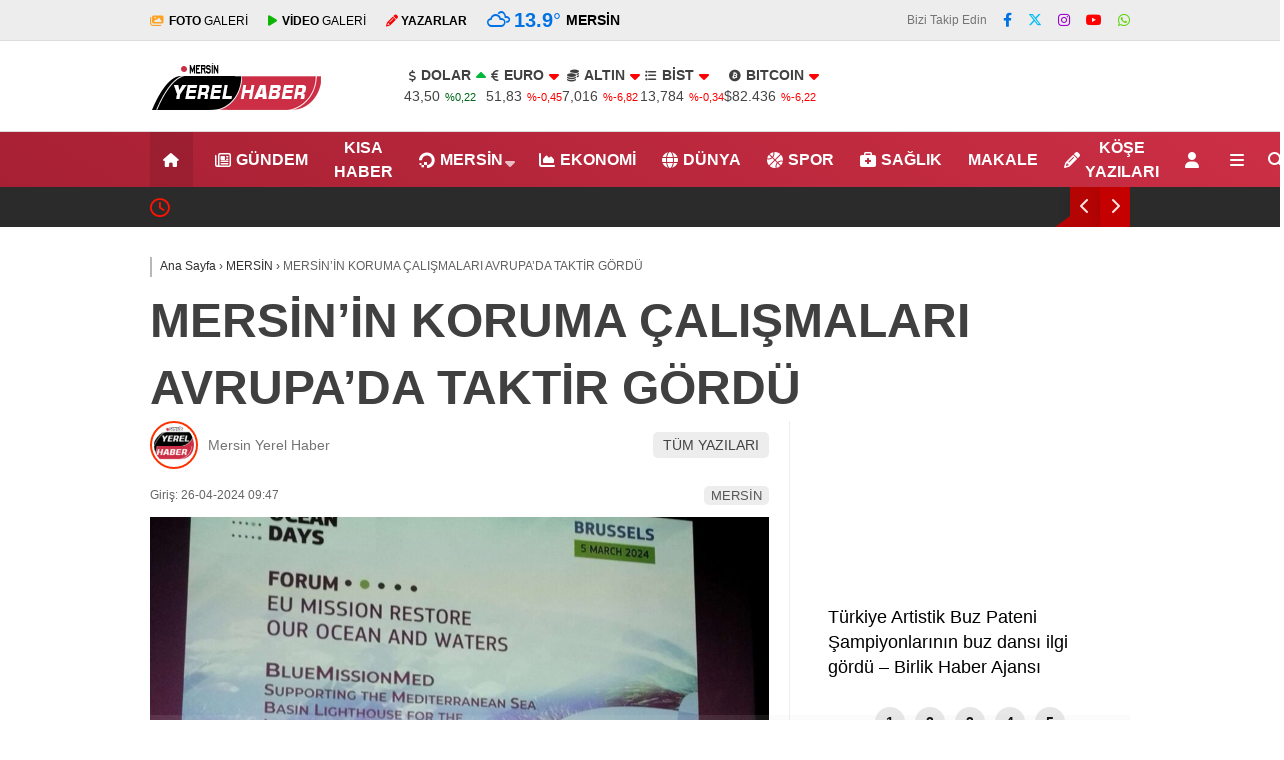

--- FILE ---
content_type: text/html; charset=UTF-8
request_url: https://mersinyerelhaber.com/mersin/mersinin-koruma-calismalari-avrupada-taktir-gordu/
body_size: 43451
content:
<!doctype html><html lang="tr" prefix="og: https://ogp.me/ns#"><head><script data-no-optimize="1">var litespeed_docref=sessionStorage.getItem("litespeed_docref");litespeed_docref&&(Object.defineProperty(document,"referrer",{get:function(){return litespeed_docref}}),sessionStorage.removeItem("litespeed_docref"));</script> <meta charset="UTF-8"><meta name="viewport" content="width=device-width, initial-scale=1"><link rel="profile" href="https://gmpg.org/xfn/11"><title>MERSİN’İN KORUMA ÇALIŞMALARI AVRUPA’DA TAKTİR GÖRDÜ</title><meta name="description" content="MERSİN’İN KORUMA ÇALIŞMALARI AVRUPA’DA TAKTİR GÖRDÜ"/><meta name="robots" content="follow, index, max-snippet:-1, max-video-preview:-1, max-image-preview:large"/><link rel="canonical" href="https://mersinyerelhaber.com/mersin/mersinin-koruma-calismalari-avrupada-taktir-gordu/" /><meta property="og:locale" content="tr_TR" /><meta property="og:type" content="article" /><meta property="og:title" content="MERSİN’İN KORUMA ÇALIŞMALARI AVRUPA’DA TAKTİR GÖRDÜ" /><meta property="og:description" content="MERSİN’İN KORUMA ÇALIŞMALARI AVRUPA’DA TAKTİR GÖRDÜ" /><meta property="og:url" content="https://mersinyerelhaber.com/mersin/mersinin-koruma-calismalari-avrupada-taktir-gordu/" /><meta property="og:site_name" content="Mersin Yerel Haber" /><meta property="article:publisher" content="https://www.facebook.com/mersinyerel" /><meta property="article:section" content="MERSİN" /><meta property="og:image" content="https://mersinyerelhaber.com/wp-content/uploads/2024/04/thumbnail_BUYUKSEHIRIN-KIYI-EKOSISTEMLERININ-RESTORASYONU-CALISMALARI-BARCELONADA-5.jpg" /><meta property="og:image:secure_url" content="https://mersinyerelhaber.com/wp-content/uploads/2024/04/thumbnail_BUYUKSEHIRIN-KIYI-EKOSISTEMLERININ-RESTORASYONU-CALISMALARI-BARCELONADA-5.jpg" /><meta property="og:image:width" content="1920" /><meta property="og:image:height" content="1280" /><meta property="og:image:alt" content="mersİn’İn koruma ÇaliŞmalari avrupa’da taktİr gÖrdÜ" /><meta property="og:image:type" content="image/jpeg" /><meta property="article:published_time" content="2024-04-26T09:47:49+03:00" /><meta name="twitter:card" content="summary_large_image" /><meta name="twitter:title" content="MERSİN’İN KORUMA ÇALIŞMALARI AVRUPA’DA TAKTİR GÖRDÜ" /><meta name="twitter:description" content="MERSİN’İN KORUMA ÇALIŞMALARI AVRUPA’DA TAKTİR GÖRDÜ" /><meta name="twitter:site" content="@MersinYerel" /><meta name="twitter:creator" content="@MersinYerel" /><meta name="twitter:image" content="https://mersinyerelhaber.com/wp-content/uploads/2024/04/thumbnail_BUYUKSEHIRIN-KIYI-EKOSISTEMLERININ-RESTORASYONU-CALISMALARI-BARCELONADA-5.jpg" /><meta name="twitter:label1" content="Yazan" /><meta name="twitter:data1" content="Mersin Yerel Haber" /><meta name="twitter:label2" content="Okuma süresi" /><meta name="twitter:data2" content="2 dakika" /> <script type="application/ld+json" class="rank-math-schema">{"@context":"https://schema.org","@graph":[{"@type":"Place","@id":"https://mersinyerelhaber.com/#place","geo":{"@type":"GeoCoordinates","latitude":"36.79529702035087","longitude":" 34.62501871900469"},"hasMap":"https://www.google.com/maps/search/?api=1&amp;query=36.79529702035087, 34.62501871900469","address":{"@type":"PostalAddress","streetAddress":"Tatl\u0131c\u0131 Apartman\u0131, Kiremithane, 4403. Sk. No:2 D:14, 33060 Akdeniz/Mersin","addressLocality":"Mersin","addressRegion":"Akdeniz","postalCode":"33060"}},{"@type":["NewsMediaOrganization","Organization"],"@id":"https://mersinyerelhaber.com/#organization","name":"Mersin Yerel Haber","url":"https://mersinyerelhaber.com","sameAs":["https://www.facebook.com/mersinyerel","https://twitter.com/MersinYerel"],"email":"mersinyerelhaber@gmail.com","address":{"@type":"PostalAddress","streetAddress":"Tatl\u0131c\u0131 Apartman\u0131, Kiremithane, 4403. Sk. No:2 D:14, 33060 Akdeniz/Mersin","addressLocality":"Mersin","addressRegion":"Akdeniz","postalCode":"33060"},"logo":{"@type":"ImageObject","@id":"https://mersinyerelhaber.com/#logo","url":"https://mersinyerelhaber.com/wp-content/uploads/2025/02/mersin-yerel-haber.png","contentUrl":"https://mersinyerelhaber.com/wp-content/uploads/2025/02/mersin-yerel-haber.png","caption":"Mersin Yerel Haber","inLanguage":"tr","width":"1120","height":"1120"},"contactPoint":[{"@type":"ContactPoint","telephone":"+905305448818","contactType":"customer support"}],"description":"MersinYerelHaber.com, Mersin\u2019den en g\u00fcncel haberleri, k\u00f6\u015fe yaz\u0131lar\u0131, hava durumu, n\u00f6bet\u00e7i eczaneler ve daha fazlas\u0131n\u0131 sunan yerel haber platformudur.","foundingDate":"2017","numberOfEmployees":{"@type":"QuantitativeValue","value":"5"},"legalName":"Mersin Yerel Haber","location":{"@id":"https://mersinyerelhaber.com/#place"}},{"@type":"WebSite","@id":"https://mersinyerelhaber.com/#website","url":"https://mersinyerelhaber.com","name":"Mersin Yerel Haber","alternateName":"Mersin Haber","publisher":{"@id":"https://mersinyerelhaber.com/#organization"},"inLanguage":"tr"},{"@type":"ImageObject","@id":"https://mersinyerelhaber.com/wp-content/uploads/2024/04/thumbnail_BUYUKSEHIRIN-KIYI-EKOSISTEMLERININ-RESTORASYONU-CALISMALARI-BARCELONADA-5.jpg","url":"https://mersinyerelhaber.com/wp-content/uploads/2024/04/thumbnail_BUYUKSEHIRIN-KIYI-EKOSISTEMLERININ-RESTORASYONU-CALISMALARI-BARCELONADA-5.jpg","width":"1920","height":"1280","inLanguage":"tr"},{"@type":"BreadcrumbList","@id":"https://mersinyerelhaber.com/mersin/mersinin-koruma-calismalari-avrupada-taktir-gordu/#breadcrumb","itemListElement":[{"@type":"ListItem","position":"1","item":{"@id":"https://mersinyerelhaber.com","name":"Anasayfa"}},{"@type":"ListItem","position":"2","item":{"@id":"https://mersinyerelhaber.com/haber/mersin/","name":"MERS\u0130N"}},{"@type":"ListItem","position":"3","item":{"@id":"https://mersinyerelhaber.com/mersin/mersinin-koruma-calismalari-avrupada-taktir-gordu/","name":"MERS\u0130N\u2019\u0130N KORUMA \u00c7ALI\u015eMALARI AVRUPA\u2019DA TAKT\u0130R G\u00d6RD\u00dc"}}]},{"@type":"WebPage","@id":"https://mersinyerelhaber.com/mersin/mersinin-koruma-calismalari-avrupada-taktir-gordu/#webpage","url":"https://mersinyerelhaber.com/mersin/mersinin-koruma-calismalari-avrupada-taktir-gordu/","name":"MERS\u0130N\u2019\u0130N KORUMA \u00c7ALI\u015eMALARI AVRUPA\u2019DA TAKT\u0130R G\u00d6RD\u00dc","datePublished":"2024-04-26T09:47:49+03:00","dateModified":"2024-04-26T09:47:49+03:00","isPartOf":{"@id":"https://mersinyerelhaber.com/#website"},"primaryImageOfPage":{"@id":"https://mersinyerelhaber.com/wp-content/uploads/2024/04/thumbnail_BUYUKSEHIRIN-KIYI-EKOSISTEMLERININ-RESTORASYONU-CALISMALARI-BARCELONADA-5.jpg"},"inLanguage":"tr","breadcrumb":{"@id":"https://mersinyerelhaber.com/mersin/mersinin-koruma-calismalari-avrupada-taktir-gordu/#breadcrumb"}},{"@type":"Person","@id":"https://mersinyerelhaber.com/mersin/mersinin-koruma-calismalari-avrupada-taktir-gordu/#author","name":"Mersin Yerel Haber","image":{"@type":"ImageObject","@id":"https://mersinyerelhaber.com/wp-content/litespeed/avatar/24c1db87fb2147e87c0ad5e685431a01.jpg?ver=1746986430","url":"https://mersinyerelhaber.com/wp-content/litespeed/avatar/24c1db87fb2147e87c0ad5e685431a01.jpg?ver=1746986430","caption":"Mersin Yerel Haber","inLanguage":"tr"},"worksFor":{"@id":"https://mersinyerelhaber.com/#organization"}},{"@type":"NewsArticle","headline":"MERS\u0130N\u2019\u0130N KORUMA \u00c7ALI\u015eMALARI AVRUPA\u2019DA TAKT\u0130R G\u00d6RD\u00dc","keywords":"mers\u0130n\u2019\u0130n koruma \u00c7ali\u015emalari avrupa\u2019da takt\u0130r g\u00d6rd\u00dc","datePublished":"2024-04-26T09:47:49+03:00","dateModified":"2024-04-26T09:47:49+03:00","articleSection":"MERS\u0130N","author":{"@id":"https://mersinyerelhaber.com/mersin/mersinin-koruma-calismalari-avrupada-taktir-gordu/#author","name":"Mersin Yerel Haber"},"publisher":{"@id":"https://mersinyerelhaber.com/#organization"},"description":"MERS\u0130N\u2019\u0130N KORUMA \u00c7ALI\u015eMALARI AVRUPA\u2019DA TAKT\u0130R G\u00d6RD\u00dc","name":"MERS\u0130N\u2019\u0130N KORUMA \u00c7ALI\u015eMALARI AVRUPA\u2019DA TAKT\u0130R G\u00d6RD\u00dc","@id":"https://mersinyerelhaber.com/mersin/mersinin-koruma-calismalari-avrupada-taktir-gordu/#richSnippet","isPartOf":{"@id":"https://mersinyerelhaber.com/mersin/mersinin-koruma-calismalari-avrupada-taktir-gordu/#webpage"},"image":{"@id":"https://mersinyerelhaber.com/wp-content/uploads/2024/04/thumbnail_BUYUKSEHIRIN-KIYI-EKOSISTEMLERININ-RESTORASYONU-CALISMALARI-BARCELONADA-5.jpg"},"inLanguage":"tr","mainEntityOfPage":{"@id":"https://mersinyerelhaber.com/mersin/mersinin-koruma-calismalari-avrupada-taktir-gordu/#webpage"}}]}</script> <link rel='dns-prefetch' href='//stats.wp.com' /><link rel='dns-prefetch' href='//cdnjs.cloudflare.com' /><link rel='dns-prefetch' href='//fonts.googleapis.com' /><link rel='dns-prefetch' href='//www.googletagmanager.com' /><link rel='preconnect' href='//fonts.googleapis.com' /><link rel='preconnect' href='//fonts.gstatic.com' /><link rel='preconnect' href='//ajax.googleapis.com' /><link rel='preconnect' href='//apis.google.com' /><link rel='preconnect' href='//google-analytics.com' /><link rel='preconnect' href='//www.googletagmanager.com' /><link rel='preconnect' href='https://fonts.gstatic.com' crossorigin /><link rel="alternate" type="application/rss+xml" title="Mersin Yerel Haber - Güncel Haberler &raquo; akışı" href="https://mersinyerelhaber.com/feed/" /><link rel="alternate" type="application/rss+xml" title="Mersin Yerel Haber - Güncel Haberler &raquo; yorum akışı" href="https://mersinyerelhaber.com/comments/feed/" /><link rel="alternate" type="application/rss+xml" title="Mersin Yerel Haber - Güncel Haberler &raquo; MERSİN’İN KORUMA ÇALIŞMALARI AVRUPA’DA TAKTİR GÖRDÜ yorum akışı" href="https://mersinyerelhaber.com/mersin/mersinin-koruma-calismalari-avrupada-taktir-gordu/feed/" /><link rel="alternate" title="oEmbed (JSON)" type="application/json+oembed" href="https://mersinyerelhaber.com/wp-json/oembed/1.0/embed?url=https%3A%2F%2Fmersinyerelhaber.com%2Fmersin%2Fmersinin-koruma-calismalari-avrupada-taktir-gordu%2F" /><link rel="alternate" title="oEmbed (XML)" type="text/xml+oembed" href="https://mersinyerelhaber.com/wp-json/oembed/1.0/embed?url=https%3A%2F%2Fmersinyerelhaber.com%2Fmersin%2Fmersinin-koruma-calismalari-avrupada-taktir-gordu%2F&#038;format=xml" /><style id='wp-img-auto-sizes-contain-inline-css' type='text/css'>img:is([sizes=auto i],[sizes^="auto," i]){contain-intrinsic-size:3000px 1500px}
/*# sourceURL=wp-img-auto-sizes-contain-inline-css */</style><style id="litespeed-ccss">ul{box-sizing:border-box}.entry-content{counter-reset:footnotes}:root{--wp--preset--font-size--normal:16px;--wp--preset--font-size--huge:42px}:root{--wp--preset--aspect-ratio--square:1;--wp--preset--aspect-ratio--4-3:4/3;--wp--preset--aspect-ratio--3-4:3/4;--wp--preset--aspect-ratio--3-2:3/2;--wp--preset--aspect-ratio--2-3:2/3;--wp--preset--aspect-ratio--16-9:16/9;--wp--preset--aspect-ratio--9-16:9/16;--wp--preset--color--black:#000;--wp--preset--color--cyan-bluish-gray:#abb8c3;--wp--preset--color--white:#fff;--wp--preset--color--pale-pink:#f78da7;--wp--preset--color--vivid-red:#cf2e2e;--wp--preset--color--luminous-vivid-orange:#ff6900;--wp--preset--color--luminous-vivid-amber:#fcb900;--wp--preset--color--light-green-cyan:#7bdcb5;--wp--preset--color--vivid-green-cyan:#00d084;--wp--preset--color--pale-cyan-blue:#8ed1fc;--wp--preset--color--vivid-cyan-blue:#0693e3;--wp--preset--color--vivid-purple:#9b51e0;--wp--preset--gradient--vivid-cyan-blue-to-vivid-purple:linear-gradient(135deg,rgba(6,147,227,1) 0%,#9b51e0 100%);--wp--preset--gradient--light-green-cyan-to-vivid-green-cyan:linear-gradient(135deg,#7adcb4 0%,#00d082 100%);--wp--preset--gradient--luminous-vivid-amber-to-luminous-vivid-orange:linear-gradient(135deg,rgba(252,185,0,1) 0%,rgba(255,105,0,1) 100%);--wp--preset--gradient--luminous-vivid-orange-to-vivid-red:linear-gradient(135deg,rgba(255,105,0,1) 0%,#cf2e2e 100%);--wp--preset--gradient--very-light-gray-to-cyan-bluish-gray:linear-gradient(135deg,#eee 0%,#a9b8c3 100%);--wp--preset--gradient--cool-to-warm-spectrum:linear-gradient(135deg,#4aeadc 0%,#9778d1 20%,#cf2aba 40%,#ee2c82 60%,#fb6962 80%,#fef84c 100%);--wp--preset--gradient--blush-light-purple:linear-gradient(135deg,#ffceec 0%,#9896f0 100%);--wp--preset--gradient--blush-bordeaux:linear-gradient(135deg,#fecda5 0%,#fe2d2d 50%,#6b003e 100%);--wp--preset--gradient--luminous-dusk:linear-gradient(135deg,#ffcb70 0%,#c751c0 50%,#4158d0 100%);--wp--preset--gradient--pale-ocean:linear-gradient(135deg,#fff5cb 0%,#b6e3d4 50%,#33a7b5 100%);--wp--preset--gradient--electric-grass:linear-gradient(135deg,#caf880 0%,#71ce7e 100%);--wp--preset--gradient--midnight:linear-gradient(135deg,#020381 0%,#2874fc 100%);--wp--preset--font-size--small:13px;--wp--preset--font-size--medium:20px;--wp--preset--font-size--large:36px;--wp--preset--font-size--x-large:42px;--wp--preset--spacing--20:.44rem;--wp--preset--spacing--30:.67rem;--wp--preset--spacing--40:1rem;--wp--preset--spacing--50:1.5rem;--wp--preset--spacing--60:2.25rem;--wp--preset--spacing--70:3.38rem;--wp--preset--spacing--80:5.06rem;--wp--preset--shadow--natural:6px 6px 9px rgba(0,0,0,.2);--wp--preset--shadow--deep:12px 12px 50px rgba(0,0,0,.4);--wp--preset--shadow--sharp:6px 6px 0px rgba(0,0,0,.2);--wp--preset--shadow--outlined:6px 6px 0px -3px rgba(255,255,255,1),6px 6px rgba(0,0,0,1);--wp--preset--shadow--crisp:6px 6px 0px rgba(0,0,0,1)}html{line-height:1.15;-webkit-text-size-adjust:100%}body{margin:0}h1{font-size:2em;margin:.67em 0}a{background-color:transparent}strong{font-weight:bolder}img{border-style:none}input,textarea{font-family:inherit;font-size:100%;line-height:1.15;margin:0}input{overflow:visible}[type=submit]{-webkit-appearance:button}[type=submit]::-moz-focus-inner{border-style:none;padding:0}[type=submit]:-moz-focusring{outline:1px dotted ButtonText}textarea{overflow:auto}[type=search]{-webkit-appearance:textfield;outline-offset:-2px}[type=search]::-webkit-search-decoration{-webkit-appearance:none}::-webkit-file-upload-button{-webkit-appearance:button;font:inherit}body,input,textarea{color:#404040;font-family:sans-serif;font-size:16px;font-size:14px;line-height:1.5}h1,h2{clear:both}p{margin-bottom:1.3em;margin-top:0}i{font-style:italic}html{box-sizing:border-box}*,*:before,*:after{box-sizing:inherit}body{background-color:#e9e9e9;scroll-behavior:smooth}ul{margin:0;padding:0}ul{list-style:none}li>ul{margin-bottom:0}img{height:auto;max-width:100%}.animated{-webkit-animation-duration:1s;-moz-animation-duration:1s;-ms-animation-duration:1s;-o-animation-duration:1s;animation-duration:1s}@-webkit-keyframes fadeInDown{0%{opacity:0;-webkit-transform:translateY(-20px)}100%{opacity:1;-webkit-transform:translateY(0)}}@-moz-keyframes fadeInDown{0%{opacity:0;-moz-transform:translateY(-20px)}100%{opacity:1;-moz-transform:translateY(0)}}@-o-keyframes fadeInDown{0%{opacity:0;-ms-transform:translateY(-20px)}100%{opacity:1;-ms-transform:translateY(0)}}@keyframes fadeInDown{0%{opacity:0;transform:translateY(-20px)}100%{opacity:1;transform:translateY(0)}}.fadeInDown{-webkit-animation-name:fadeInDown;-moz-animation-name:fadeInDown;-o-animation-name:fadeInDown;animation-name:fadeInDown}input[type=submit]{border:1px solid;border-color:#ccc #ccc #bbb;border-radius:3px;background:#e6e6e6;color:rgba(0,0,0,.8);font-size:12px;font-size:.75rem;line-height:1;padding:.6em 1em .4em}input[type=text],input[type=search],textarea{color:#666;border:1px solid #ccc;border-radius:3px;padding:3px}textarea{width:100%}.mb-2{margin-bottom:.5rem!important}.pt-0{padding-top:0!important}.d-none{display:none!important}a{color:#4db2ec;text-decoration:none}a:visited{color:purple}.lazyload{opacity:0}.main-navigation{clear:both;display:block;float:left;width:100%;position:relative}.main-navigation>.esen-container>.menu-ana-menu-container>ul{list-style:none;margin:0;padding-left:0;display:flex;align-items:center;justify-content:space-between}.main-navigation>.esen-container>.menu-ana-menu-container>ul>li{position:relative;line-height:unset!important}.main-navigation>.esen-container>.menu-ana-menu-container>ul>li ul li:before{font-family:Font Awesome\ 5 Free;position:absolute;left:11px;top:5px;font-size:9px;font-weight:900}.main-navigation>.esen-container>.menu-ana-menu-container>ul>li>a:after{content:'\f0dd';font-family:Font Awesome\ 5 Free;font-weight:900;opacity:.7;padding-left:2px}.main-navigation>.esen-container>.menu-ana-menu-container>ul>li>a:only-child:after{content:''}.main-navigation>.esen-container>.menu-ana-menu-container>ul>li>ul{min-width:200px;position:absolute;left:0;z-index:999;opacity:0;top:calc(100% - 1px);visibility:hidden;-webkit-transform:translateY(-15px);transform:translateY(-15px);border:1px solid #d3d3d3;box-shadow:inset 0 0 14px -5px rgb(0 0 0/24%);border-radius:5px}.main-navigation>.esen-container>.menu-ana-menu-container>ul>li>ul>li:first-child{background-color:rgba(232,34,107,0)!important;width:auto!important;background-image:none;border-top:none!important}.main-navigation>.esen-container>.menu-ana-menu-container>ul>li>ul>li:first-child a{padding:0 6px 0 5px}.main-navigation>.esen-container>.menu-ana-menu-container>ul>li>ul.sub-menu li{float:none;background:0;position:relative;line-height:30px;display:block;border-top:1px solid rgb(238 238 238/18%);padding:4px 10px;clear:both;padding-right:0;border-left:0;width:200px}.main-navigation>.esen-container>.menu-ana-menu-container>ul>li>ul>li>a:after{content:' \f0da';font-family:Font Awesome\ 5 Free;font-weight:900}.main-navigation>.esen-container>.menu-ana-menu-container>ul>li>ul>li>a:only-child:after{content:' '}.main-navigation>.esen-container>.menu-ana-menu-container>ul>li ul li a{text-decoration:none;display:block;padding:0 20px 0 5px;text-align:left}.main-navigation>.esen-container>.menu-ana-menu-container>ul>li>a:only-child:after{content:' '}.main-navigation>.esen-container>.menu-ana-menu-container>ul>li>a:before{content:" ";position:absolute;left:calc(50% - 8px);z-index:111;border-style:solid;border-width:8px 8px 0;border-color:#fff transparent transparent;opacity:0;-webkit-transform:translateY(10px);transform:translateY(-15px);top:-19px}.main-navigation>.esen-container>.menu-ana-menu-container>ul>li{padding:0 10px;display:flex;text-align:center;align-items:center}.main-navigation>.esen-container>.menu-ana-menu-container>ul>li.home-li i{font-size:14px}.main-navigation>.esen-container>.menu-ana-menu-container>ul>li:last-child{padding-right:0}.main-navigation>.esen-container>.menu-ana-menu-container>ul>li a{position:relative;display:flex;align-items:center}.main-navigation>.esen-container>.menu-ana-menu-container>ul>li>a>i{margin-right:5px}.menu-ana-menu-container{display:table;width:100%}.menu-ana-menu-container>ul{display:table-row}.clear:before,.clear:after,.entry-content:before,.entry-content:after,.site-header:before,.site-header:after,.site-content:before,.site-content:after{content:"";display:table;table-layout:fixed}.clear:after,.entry-content:after,.site-header:after,.site-content:after{clear:both}.widget{margin:0 0 1.5em}.post{margin:0}.entry-content{margin:1.5em 0 0;font-size:18px;line-height:1.6;color:#222;font-weight:400;margin-top:10px}.esen-container{margin:0 auto;margin-left:auto!important;margin-right:auto!important;position:relative}.site-header{padding-bottom:20px}.top-header-menu{list-style:none;margin:0}.top-header-menu li{display:inline-block;position:relative;margin-left:0}.top-elements{margin:0;display:inline-block;float:right;font-size:13px}.top-elements ul{list-style:none;padding:0;display:flex;align-items:center}.top-elements li{display:inline-block;position:relative;margin-left:0;float:left;padding:0 10px}.top-elements li:first-child{border:0;padding-left:0}.top-header-menu>.piyasa{font-size:13px;display:flex;justify-content:space-between;align-items:center}.top-header-menu>.piyasa>li{padding:0;position:relative;line-height:40px}.top-header-menu>.piyasa>li:last-child{border:0;padding-right:0}.top-header-menu>.piyasa>li>span{font-weight:600;color:rgb(255 255 255/68%);font-size:12px}.top-header-menu>.piyasa>li>span.guncel{font-weight:600;color:#9cbfd4;font-size:12px}.hava_durumu{max-height:42px}.havaD{position:relative;display:inline-block;padding-right:0;font-size:20px;top:0}.b_ikon{color:#da171e;margin-right:4px}.havaDurumu li{padding:0;border:0;display:flex;align-items:center}.bugun_temp{color:#2c2c2c;font-weight:700}.esen-weather{position:absolute;left:100%;transform:translate(-50%,0);top:calc(100% - -5px);width:200px;z-index:999;visibility:hidden;opacity:0;background:#fff;box-shadow:0 2px 5px rgb(62 60 60/56%);border-radius:8px;padding-right:5px}.esen-weather:after{content:"";position:absolute;top:-7px;left:45px;right:0;width:100%;width:0;height:0;border-left:7px solid transparent;border-right:7px solid transparent;border-bottom:7px solid #ff}.esen-weather>.weather-city-search{display:flex;justify-content:center;align-items:center;padding:10px}.esen-weather>.weather-city-search input{height:30px;line-height:30px;border:1px solid #ccc;font-weight:600;padding:0 35px 0 10px;width:100%;border-radius:4px;background:#f1f1f1}.esen-weather>.weather-city-search>i{position:absolute;right:25px;top:19px;color:#a5a5a5}.esen-weather>ul{display:flex;flex-direction:column;height:250px;overflow-y:scroll;align-items:flex-start}.esen-weather>ul>li{color:#000;white-space:nowrap;display:flex;align-items:center;font-size:14px;width:100%;line-height:1.5;font-weight:600;padding:4px 20px;border-bottom:1px solid #f2f2f2}.top-elements .esen-weather>ul::-webkit-scrollbar{width:6px;right:4px}.esen-weather>ul::-webkit-scrollbar-thumb{background:#cecece;border-radius:4px;box-shadow:unset}.esen-weather>ul::-webkit-scrollbar-track{box-shadow:unset;border-radius:0 8px 8px 0;background-color:#fafafa}.esen-weather>ul>li:first-child{padding-left:20px;border-bottom:1px solid #f2f2f2}.esen-weather>ul>li:last-child{padding-left:20px;border-bottom:1px solid #f2f2f2}.weather-city{display:inline-block;font-size:14px;text-transform:uppercase;margin-left:5px;font-weight:700}.top-elements li a{color:#2c2c2c;font-size:12px}.top-elements li.photo-gallery a>i{color:#2a1ee9;padding-right:2px}.top-elements li.video-gallery a>i{color:#ff9800;padding-right:2px}.top-elements li.yazarlar-button a>i{color:#000}.top-elements li:last-child{padding-right:0}.son-dakika-arama>.esen-container>.son-dakika{background:#2e3a4b;width:50%;height:40px;color:#fff;float:left;margin-right:20px}.son-dakika-arama>.esen-container>.son-dakika:after{content:'';position:absolute;right:calc(50% - 15px);top:0;width:0;height:0;border-top:11px solid rgba(0,0,0,.22);border-right:15px solid transparent}.son-dakika-arama>.esen-container>.son-dakika>.sd-list>.sd-left-right-button>.sd-left:after{content:'';position:absolute;left:-15px;bottom:0;width:0;height:0;border-bottom:11px solid rgba(0,0,0,.13);border-left:15px solid transparent}.son-dakika-arama>.esen-container>.son-dakika>.sd-ikon{float:left;padding-right:2px;padding-left:0}.son-dakika-arama>.esen-container>.son-dakika>.sd-ikon>i{font-size:19px;padding-top:3px;padding-right:5px;line-height:35px;color:#ffc113}.son-dakika-arama>.esen-container>.son-dakika>.sd-list{color:#fff;display:block;line-height:40px;height:40px;font-size:16px;position:relative;overflow:hidden}.son-dakika-arama>.esen-container>.son-dakika>.sd-list>.sd-item{width:85%}.son-dakika-arama>.esen-container>.son-dakika>.sd-list a{color:#fff;font-size:14px}.son-dakika-arama>.esen-container>.son-dakika>.sd-list>.sd-left-right-button{position:absolute;right:0;top:0}.son-dakika-arama>.esen-container>.son-dakika>.sd-list>.sd-left-right-button>.sd-left{padding:0 10px;text-align:left;display:inline-block;float:left;background:rgba(0,0,0,.13);color:rgb(255 255 255/90%)}.son-dakika-arama>.esen-container>.son-dakika>.sd-list>.sd-left-right-button>.sd-right{padding:0 10px;text-align:left;display:inline-block;background:rgba(0,0,0,.22);color:rgb(255 255 255/90%)}.son-dakika-arama{width:100%;background:#0a192e;position:relative;height:40px}.sd-red-bg{overflow:hidden;position:absolute;left:0;top:0;width:50%;background:#2e3a4b;height:40px}.marka-inner-container{display:flex;align-items:center;height:40px;justify-content:space-between}.logo_kapsayici{float:left;width:9%}.logo{display:table-cell;height:90px;vertical-align:middle;width:30%;max-width:30%;margin-right:20px;line-height:.7}.logo a img{display:inline-block;max-height:90px;max-width:95%}.pageskin-sol-sag-ad{position:relative}.content-left-right-container{display:flex;-ms-flex-wrap:wrap;flex-wrap:nowrap;-ms-justify-content:space-between;justify-content:space-between}.content-left-right-container.clrc-block{display:block;flex-wrap:unset;justify-content:unset}.content-left-right-container-custom{display:flex;-ms-flex-wrap:wrap;flex-wrap:nowrap;-ms-justify-content:space-between;justify-content:space-between}.content-left{width:calc(70% - (0*0px));border-right:1px solid #ededed;padding:0 20px 25px;background:#fff;margin:0 0 20px}.content-right{width:calc(30% - (.6*30px))}.content-left.standart-sidebar{width:calc(100% - 340px)}.content-right.standart-sag-sidebar{width:320px}.est-content-1{font-size:18px;line-height:1.6;color:#222;font-weight:400;margin-top:20px;padding:10px 20px}.est-post-thumbnail-1{margin:0 -20px;line-height:.7}.est-post-thumbnail-1>img{width:100%}.est-post-meta-1{justify-content:space-between;-webkit-box-pack:justify;-ms-flex-pack:justify;margin:1em 0;-ms-flex-wrap:wrap;flex-wrap:wrap;display:-ms-flexbox;display:-webkit-box;display:-moz-flex;display:flex;-webkit-box-align:end;-ms-flex-align:end;align-items:end;color:#656565;font-size:12px}.est-post-meta-1 time:first-child{padding-left:0}.est-post-meta-1 time{padding:0 10px}.est-post-meta-1 a{color:#999;font-size:13px;font-weight:300}.post-details-share{display:flex;border-bottom:1px solid #dfdfdf;padding-bottom:7px;height:54px;margin:0 -20px;padding:0 15px;background:#f6f6f6}.post-details-share>.post-share-left{width:35%;text-transform:uppercase;display:inline-flex;align-items:center;justify-content:flex-end;text-align:right;color:#656565;letter-spacing:1px}.post-details-share>.post-share-right{width:65%;display:inline-flex}.post-details-share>.post-share-right>.post-share-buttons{display:flex;margin:0;padding:0;width:100%;justify-content:flex-start}.post-details-share>.post-share-right>.post-share-buttons>li{display:flex;margin:0 2px;justify-content:center;align-items:center}.post-details-share>.post-share-right>.post-share-buttons>li>a{display:flex;height:35px;width:35px;border-radius:30px;color:#fff;border:1px solid rgb(0 0 0/6%);text-decoration:none;margin:0 1px;justify-content:center;align-items:center;position:relative}.post-details-share>.post-share-right>.post-share-buttons>li>a.facebook{background:#3b5999}.post-details-share>.post-share-right>.post-share-buttons>li>a.twitter{background:#0f1419}.post-details-share>.post-share-right>.post-share-buttons>li>a.telegram{background:#08c}.post-details-share>.post-share-right>.post-share-buttons>li>a.whatsapp{background:#25d366}.post-details-share>.post-share-right>.post-share-buttons>li>a.post-font-plus{color:#565656;background:#e0e0e0}.post-details-share>.post-share-right>.post-share-buttons>li>a.post-font-minus{color:#565656;background:#e0e0e0}.post-details-share>.post-share-right>.post-share-buttons>li>a.post-font-reset{color:#565656;background:#e0e0e0}.post-details-share>.post-share-right>.post-share-buttons>li>a.post-print{color:#fff;background:#567b8c}.post-details-share>.post-share-right>.post-share-buttons>li>a.post-mail{color:#fff;background:#9d604a}.post-details-share>.post-share-right>.post-share-buttons>li>a.facebook:after{border-bottom:10px solid #3b5999}.post-details-share>.post-share-right>.post-share-buttons>li>a.twitter:after{border-bottom:10px solid #00aced}.post-details-share>.post-share-right>.post-share-buttons>li>a.whatsapp:after{border-bottom:10px solid #25d366}.comment-form .comment-notes{font-size:14px;margin-top:5px;display:none;opacity:.5;padding-bottom:10px}.comment-form label{display:block;padding-left:5px;margin-bottom:5px}.comment-reply-title a{color:red}.breadcrumbs{color:#444;padding:0 0 2px 8px;border-left:2px solid #b8b8b8;font-size:12px;font-weight:400}.news-single-page-breadcrumbs{padding:25px 0 10px}.breadcrumbs a{color:#313131}.breadcrumbs__current{color:#616161}.news-progress-container{float:left;position:fixed;bottom:0;left:50%;width:100%;height:5px;z-index:99999;background:rgb(213 213 213/10%);transform:translateX(-50%);bottom:0}.news-progress-container>.news-progress-bar{width:0;height:5px;background-color:#ffe53b;background-image:linear-gradient(147deg,#ffe53b 0,#ff2525 74%)}.siradaki-haber .sh-image{line-height:.7}.siradaki-haber .sh-image>img{height:60px;width:90px;min-width:90px;object-fit:cover}@media only screen and (max-width:768px){.siradaki-haber .sh-image>img{width:51px;min-width:64px}time{color:#656565;padding:10px 0 10px 5px;display:block}.post-share-right{padding-left:0!important}.news-single-page-breadcrumbs{padding:10px 0 0}.content-left-detail-breadcrumbs{padding:0}}@media only screen and (max-width:768px){.post-share-right{padding:0}}@media only screen and (max-width:480px){.siradaki-haber .sh-image>img{width:51px;min-width:64px}}.search-box{position:absolute;top:-30px;width:100%;margin:0 auto;background:linear-gradient(90deg,#7c8898 0,#2e3a4b 100%);z-index:999999999;box-shadow:inset 2px 2px 7px -6px rgba(0,0,0,.48);display:none;overflow:hidden}.search-box:before{content:'';position:absolute;left:100px;bottom:-22px;width:50%;height:200px;background:linear-gradient(to bottom,rgb(125 126 125/0) 0,rgb(255 255 255/21%) 100%);margin:0 auto;transform:skew(302deg) scaleY(.8666);margin-top:0;height:81px}.sb-search-input{width:100%;height:45px;font-size:22px;padding:0 25px!important;background:#fff;color:#000;border:0!important;line-height:56px;top:5px;position:absolute;outline:none!important}.sb-icon-search{position:relative;color:#000;background:#ececec;width:50px;height:45px;margin-top:5px;border-top-right-radius:4px;border-bottom-right-radius:4px;float:right}.sb-icon-search:after{font-family:Font Awesome\ 5 Free;content:"\f002";font-size:22px;transform:translate(-50%,-50%);position:absolute;top:50%;left:50%;text-align:center;font-weight:900}.search-area{float:left;width:91%;position:relative;margin-top:-5px}.sb-search-submit-box{background:0 0!important;border:none!important;width:50px;height:45px;outline:0;color:#ececec!important}.search-detail{display:flex;justify-content:space-between;align-items:center}.sb-icon-close{display:inline-block;height:45px;width:50px;text-align:center;border-radius:4px;background:#007fbd;line-height:53px;margin-left:3%}.arama-close i{color:#fff;font-size:23px}@media screen and (max-width:1495px){.content-left{width:calc(68.2% - (0*0px));border-right:1px solid #ededed;padding:0 20px 25px;background:#fff;margin:0 0 20px}.content-right{width:calc(31.8% - (.6*30px))}.top-elements{margin-left:0}}.breadcrumb__google-news{letter-spacing:.3px}.breadcrumb__google-news a{width:120px;height:30px;margin-left:8px;background:url(/wp-content/themes/esenhaber/img/google-news-logo.svg);-webkit-background-size:cover;background-size:cover;border:1px solid #e2e2e2;border-radius:4px}.breadcrumb__google-news a{display:inline-block;vertical-align:middle}.nav-container{position:relative;box-shadow:0 3px 7px -3px rgb(0 0 0/10%);display:flex;align-items:center}.sidenav-footer{position:absolute;bottom:0;height:80px;background:#f4f4f4;margin:0 -20px;border-top:1px solid #e1e1e1;padding:20px;width:100%;box-shadow:inset 0 8px 6px -6px rgb(204 204 204/14%)}.sidenav-footer-social-icons{display:flex;justify-content:space-evenly;flex-direction:row;flex-wrap:wrap;padding-top:10px}.sidenav-footer-social-icons li a{width:33px;height:33px;float:left;-webkit-border-radius:50%;border-radius:50%;text-align:center;font-size:16px;line-height:33px;display:block;position:relative;border:1px solid transparent}.sidenav-footer-social-icons li a.facebook{color:#3f5aa7;border-color:#3f5aa7}.sidenav-footer-social-icons li a.twitter{color:#0f1419;border-color:#0f1419}.sidenav-footer-social-icons li a.instagram{color:#ff007f;border-color:#ff007f}.sidenav-footer-social-icons li a.youtube{color:#c5403f;border-color:#c5403f}.sidenav-footer-fallow:after{content:'BİZİ TAKİP EDİN';position:absolute;left:calc(50% - 68px);font-size:12px;top:-1px;padding:1px 20px;border-bottom-left-radius:7px;border-bottom-right-radius:7px;border-bottom:1px solid #e1e1e1;border-left:1px solid #e1e1e1;border-right:1px solid #e1e1e1;color:#aaa;background:#fff}.main-navigation{clear:both;display:block;float:left;width:100%;position:relative}#sideright{display:block;overflow:auto}#sideright::-webkit-scrollbar{width:.2rem}#sideright::-webkit-scrollbar-thumb{background-color:#a3a3a3}#sideright::-webkit-scrollbar-track{background-color:transparent}.esn-sideright{position:fixed;opacity:0;right:0;top:0;height:100%;z-index:999999;box-shadow:0 0 30px rgba(0,0,0,.6);width:250px;color:#000;background:#fff}.sideright-content{padding:20px;display:flex;flex-wrap:wrap;flex-direction:column;overflow:auto}.side-backdropped{background:#000;position:fixed;left:0;top:0;bottom:0;right:0;display:none;opacity:0;z-index:50;will-change:opacity}.mobile-right-side-logo{display:block;background:#0a192e;margin:0 -20px;line-height:.7;position:relative;padding:0 20px;height:94px;border-bottom:2px solid red;align-items:center;justify-content:center;display:flex;margin-top:-23px;box-shadow:0 3px 10px rgb(0 0 0/7%)}.sideright-content .primary-nav-sidebar{overflow:hidden}.sideright-content .primary-nav-sidebar li{height:40px;display:block;position:relative;z-index:auto;border-top:1px solid #e7e9eb;line-height:40px}.sideright-content .primary-nav-sidebar li:first-child{border-top:0}.sideright-content .primary-nav-sidebar li:after{content:' \f0da';font-family:Font Awesome\ 5 Free;font-weight:900;position:absolute;right:0;top:0;color:#b7b7b7}.sideright-content .primary-nav-sidebar li a{display:block;padding-left:20px;position:relative;z-index:2;font-size:15px;color:#14233a;white-space:nowrap;padding:0}.side-links{width:calc(100% + 40px);border-bottom:1px solid #ccc;padding:10px 20px;margin:0 -20px;color:#000!important;display:flex;align-items:center}.side-links i,.side-links img{margin-right:4px}.side-namaz i{color:#15b3cc}.side-hava i{color:#078fff}.side-kategoriler{background:#ddd;width:calc(100% + 40px);border-bottom:1px solid #ccc;padding:10px;margin:0 -20px;font-weight:700;margin-bottom:10px}.esenhaber-overlay{background:#000;position:fixed;left:0;top:0;bottom:0;right:0;visibility:hidden;opacity:0;z-index:50;will-change:opacity}.mobil-menu-bar{display:none}.search-mobile-top{display:none}#sidenav{display:none}.mobile-side-logo{display:none}.mobile-display{display:none}@media (max-width:1200px) and (min-width:1019px){.esen-container{max-width:900px}.main-navigation>.esen-container>.menu-ana-menu-container>ul>li{padding:0 5px}.pageskin-sol-sag-ad{display:none}}@media only screen and (max-width:1024px){.d-md-none{display:none}#sidenav{display:block}.sn-sidenav{position:fixed;opacity:0;left:0;top:0;height:100%;z-index:999999;box-shadow:0 0 30px rgba(0,0,0,.6);width:70%;color:#000;background:#fff}.sideContent{padding:20px;display:flex;flex-wrap:wrap;flex-direction:column}.main-navigation ul{display:none}.primary-nav-sidebar-wrapper{display:block;overflow-y:auto;-webkit-overflow-scrolling:touch;will-change:transform;height:calc(100% - 300px);position:fixed;left:0;padding:0 30px;margin:0;width:100%;top:145px}.sideContent .primary-nav-sidebar{float:left;width:100%;padding:0}.sideContent .primary-nav-sidebar li{display:inline-block;float:left;width:100%;text-align:left;position:relative;border-bottom:1px solid rgba(0,0,0,.09);padding:0;text-transform:uppercase;font-size:13px}.sideContent .primary-nav-sidebar>li:last-of-type{border:0}.sideContent .primary-nav-sidebar li a{display:block;padding:10px 0;color:#000;text-transform:uppercase;font-weight:700;text-decoration:none}.sideContent ul.primary-nav-sidebar ul.sub-menu{clear:both;float:none;display:none;margin-bottom:1px;margin-top:0;margin-left:0;width:100%;padding:0}.sideContent ul.primary-nav-sidebar .sub-menu li a{font-weight:400;color:#000;padding-left:25px;font-size:12px}.sideContent ul.primary-nav-sidebar .sub-menu li:last-of-type{border:0}.m-menu-arrow{position:absolute;top:5px;right:-4px;z-index:1000;font-size:14px;padding:6px 12px;float:right;color:#ccc}.sideContent ul.primary-nav-sidebar .m-menu-arrow:only-child:before{content:' '}.sideContent ul.primary-nav-sidebar .menu-item-has-children>a .m-menu-arrow:before{font-family:'Font Awesome\ 5 Free';content:"\f107";margin-right:5px;margin-top:-5px;margin-left:5px;font-size:16px;font-style:normal;float:right;font-weight:900!important}.mobile-side-logo{display:block;margin:0 -20px;position:relative;padding:30px;margin-top:-23px;line-height:.7}.mobile-side-logo:after{content:'';position:absolute;left:0;bottom:-10px;width:0;height:0;border-top:11px solid #da171e;border-right:15px solid transparent}.mobile-side-logo>a>img{max-width:50%;max-height:60px}.mobile-display{display:block}.mobil-menu-bar{display:inline-flex}.mobil-menu-bar>div{display:inline-flex;position:relative;top:0;right:0;color:#fff;height:47px;z-index:10;font-size:21px;line-height:50px;-webkit-background-clip:padding-box;background-clip:padding-box;padding:0;width:55px;justify-content:center;align-items:center}.logo{height:unset;width:unset;max-width:unset;margin-right:0}.logo_kapsayici{left:calc(50% - 11px);position:absolute;color:#fff;display:inline-block;padding:0;white-space:nowrap;-webkit-transform:translateX(-50%);transform:translateX(0);top:0;width:unset;float:unset;margin-left:-10px}.logo a img{max-height:28px;max-width:40vw}.main-navigation,.top-bar{display:none}.esen-container{width:100%;padding:0 10px}.site-header{background-repeat:no-repeat;background-size:cover;width:100%;height:auto}.site-content{padding-top:0}.site-header .logo{height:47px}.son-dakika-arama{width:100%}.son-dakika-arama>.esen-container>.son-dakika{width:100%}.son-dakika-arama>.esen-container>.son-dakika>.sd-list>.sd-item{width:100%;z-index:1;padding-right:70px;font-size:14px;max-height:40px}.son-dakika-arama>.esen-container>.son-dakika>.sd-list>.sd-left-right-button{z-index:2}.search-mobile-top{padding-right:8px;font-size:21px;display:flex}.mp0{padding:0}.content-left{width:calc(100% - (0*50px));padding:0;border-right:0}.content-right{width:calc(100% - 0px);margin:0 -10px;padding-left:20px}.content-left-right-container{display:block;margin:0 -10px}.post-image img{width:100%;height:auto}.entry-title{font-size:22px;line-height:1.3;margin-top:0;margin-bottom:20px}.entry-header>.post-excerpt{font-size:19px;font-weight:400;color:#000;margin:0 0 20px}.est-post-thumbnail-1{margin:0}.est-content-1{padding:0 15px;font-size:18px}.post-share-right{width:100%!important;padding:0 20px}.est-post-meta-1{margin:0}.breadcrumbs{padding:10px 0 15px}.top-header-menu{display:none}.sd-red-bg{display:none}.son-dakika-arama>.esen-container>.son-dakika:before{display:none}.son-dakika-arama>.esen-container>.son-dakika:after{display:none}.son-dakika-arama>.esen-container>.son-dakika>.sd-ikon{padding-right:5px;padding-left:20px}.son-dakika-arama>.esen-container>.son-dakika>.sd-list{line-height:42px}.search-mobile-top{font-size:20px;display:flex}.search-button-nav{color:#fff}.top-elements{padding-top:0}.top-elements li a{color:#000}.top-elements ul{display:flex;background:#f4f4f4;padding:15px;margin:0 -20px;justify-content:space-around}.sideContent .hava_durumu{position:absolute;right:0;bottom:0;display:flex;background:rgb(0 0 0/29%);min-height:100%;height:100%;z-index:1;width:35%;flex-direction:column;justify-content:center}.sideContent .hava_durumu:after{content:'';position:absolute;left:-20px;top:0;width:0;height:0;border-left:21px solid transparent;z-index:0}.sideContent .havaD{font-size:16px}.sideContent .esen-weather{left:0;transform:unset;width:160px}.sideContent .esen-weather>ul>li{line-height:1.5!important;padding:5px 20px;font-size:14px}.sideContent .esen-weather>ul{overflow-y:auto;align-items:unset;-webkit-overflow-scrolling:auto;white-space:nowrap;display:block;flex-direction:unset}.sideContent .esen-weather>.weather-city-search input{font-size:16px}.sideContent .havaDurumu li{align-items:center;flex-direction:column;justify-content:center}.post-details-share{margin:0 0 20px}.search-mobile-top ul{display:flex;justify-content:center;align-items:center;height:35px}.search-mobile-top ul li:last-child{padding-right:0}.search-mobile-top ul li{font-size:20px;width:30px;height:35px;text-align:center;align-items:center;display:flex;justify-content:center}.marka-inner-container{display:none}.nav-container{height:auto!important}.mobile-right-drawer-menu{color:#fff}.mobile-header{display:flex;position:relative;justify-content:space-between;align-items:center;background:#535353}.sideright-content .mobile-right-side-logo{border-bottom:unset;height:80px}.sideright-content .mobile-right-side-logo>a>img{max-width:154px}.nav-container{border-bottom:unset!important}.search-box,.search-detail{height:92px!important}.breadcrumbs{border-left:unset!important}.haber-post:after{width:100%!important;top:0!important;left:0!important}.breadcrumbs__current{color:#adadad;display:none}.lastsep{display:none!important}.content-left.standart-sidebar{width:100%}.content-right.standart-sag-sidebar{width:100%}}@media only screen and (max-width:768px){.logo_kapsayici{width:23%!important}.post-share-right{padding:0}.est-post-meta-1 time{padding:0}.breadcrumb__google-news a{width:80px;height:21px;line-height:1.4}.site-header{padding-bottom:10px}.sn-sidenav{width:80%}}@media only screen and (max-width:480px){.logo_kapsayici{width:34%!important}.content-right{display:none}.est-content-1{font-size:17px;word-wrap:break-word}.post-details-share>.post-share-right>.post-share-buttons>li.f-print,.post-details-share>.post-share-right>.post-share-buttons>li.f-refresh{display:none}.lazyload{height:100%!important}}@media only screen and (max-width:360px){.top-elements li a{font-size:11px}.msite-logo{max-width:140px!important}}@media only screen and (max-width:320px){.top-elements li{padding:0 4px}.post-details-share>.post-share-right>.post-share-buttons>li.f-minus,.post-details-share>.post-share-right>.post-share-buttons>li.f-refresh,.post-details-share>.post-share-right>.post-share-buttons>li.f-plus{display:none}.search-mobile-top ul li{font-size:12px;padding:0 4px}.msite-logo{max-width:120px!important}.siradaki-haber .sh-image>img{width:51px;min-width:64px}}.owl-carousel{position:relative}.owl-carousel{display:none;width:100%;z-index:1}.owl-carousel.owl-loaded{display:block}.owl-carousel{touch-action:manipulation!important}.wi{display:inline-block;font-family:weathericons;font-style:normal;font-weight:400;line-height:1;-webkit-font-smoothing:antialiased;-moz-osx-font-smoothing:grayscale}.wi-cloudy:before{content:"\f013"}.sd-shine1{-webkit-background-size:40px;color:rgba(255,255,255,.4);-webkit-background-clip:content-box;-webkit-animation-name:sd-shine1;-webkit-animation-duration:5s;-webkit-animation-iteration-count:infinite}@-webkit-keyframes sd-shine1{0%,10%{top:-30px}20%{background-position:top left}40%{background-position:top right}60%{color:red}80%{color:#fff;top:0}100%{top:0}}.main-navigation>.esen-container>.menu-ana-menu-container>ul>li a:before{content:none}.logo{height:58px}.search-button-nav{background:unset}.esenhaber-author-box{display:flex;align-items:center;justify-content:space-between;padding-bottom:5px}.esenhaber-author-box .author-details{display:flex;align-items:center}.esenhaber-author-box .avatar{display:inline-block;border:2px solid red;padding:2px;border-radius:50%}.esenhaber-author-box img{border-radius:50%;width:48px;height:48px}.esenhaber-author-box .author-names{margin-left:10px}.esenhaber-author-box a{color:#757575;font-weight:500}.esenhaber-author-box .auhor-all-posts>a{background:#ededed;color:#444;border-radius:5px;padding:5px 10px}.esen-container{max-width:1170px}@media screen and (max-width:1550px){.esen-container{max-width:1100px}}@media screen and (max-width:1439px){.esen-container{max-width:1100px}}@media screen and (max-width:1300px){.esen-container{max-width:980px}}.nav-container{background:linear-gradient(211deg,#bc0000 0%,#bc0000 100%);border-bottom:0 solid #d3d3d3}.sideright-content .mobile-right-side-logo{background:linear-gradient(211deg,#fff 0%,#fff 100%);border-bottom:0 solid #d3d3d3}.main-navigation>.esen-container>.menu-ana-menu-container>ul{height:55px}.main-navigation>.esen-container>.menu-ana-menu-container>ul>li{height:55px}.main-navigation>.esen-container>.menu-ana-menu-container>ul>li>a{height:55px}.header-2-container .header-logo-doviz{height:90px}.sideContent .hava_durumu:after{border-top:85px solid transparent}.logo{height:55px}.search-box,.search-detail{height:55px}.main-navigation>.esen-container>.menu-ana-menu-container>ul>li{padding:0 12px}.mobile-header{border-bottom:0 solid #ddd}.home-li{background:rgba(0,0,0,.1);border:none;padding:0 7px 0 13px!important;margin-right:10px}.news-progress-container>.news-progress-bar{background-color:#a02121;background-image:linear-gradient(147deg,#a02121 0%,red 74%)}.top-bar-container{border-bottom:1px solid #ddd}.main-navigation>.esen-container>.menu-ana-menu-container>ul>li a{text-transform:uppercase}.haber-post{position:relative}.haber-post:after{height:3px;content:'';position:absolute;border-top:3px solid #3ba828;width:calc(100% - -40px);top:0;left:-20px;opacity:1}.breadcrumbs{border-left:2px solid #3ba828}@media screen and (max-width:768px){.content-area{margin-top:-10px}}.fa{font-family:var(--fa-style-family,"Font Awesome 6 Free");font-weight:var(--fa-style,900)}.fa,.fa-brands,.fa-solid,.fab,.far,.fas{-moz-osx-font-smoothing:grayscale;-webkit-font-smoothing:antialiased;display:var(--fa-display,inline-block);font-style:normal;font-variant:normal;line-height:1;text-rendering:auto}.fa-solid,.far,.fas{font-family:"Font Awesome 6 Free"}.fa-brands,.fab{font-family:"Font Awesome 6 Brands"}.fa-pencil-alt:before{content:"\f303"}.fa-bars:before{content:"\f0c9"}.fa-list:before{content:"\f03a"}.fa-temperature-half:before{content:"\f2c9"}.fa-user:before{content:"\f007"}.fa-globe:before{content:"\f0ac"}.fa-chart-area:before{content:"\f1fe"}.fa-caret-up:before{content:"\f0d8"}.fa-tablets:before{content:"\f490"}.fa-euro:before{content:"\f153"}.fa-newspaper:before{content:"\f1ea"}.fa-chart-line:before{content:"\f201"}.fa-basketball-ball:before{content:"\f434"}.fa-pen:before{content:"\f304"}.fa-envelope:before{content:"\f0e0"}.fa-mosque:before{content:"\f678"}.fa-clock:before{content:"\f017"}.fa-caret-down:before{content:"\f0d7"}.fa-coins:before{content:"\f51e"}.fa-ellipsis-vertical:before{content:"\f142"}.fa-images:before{content:"\f302"}.fa-home:before{content:"\f015"}.fa-bars-staggered:before{content:"\f550"}.fa-play:before{content:"\f04b"}.fa-font:before{content:"\f031"}.fa-search:before{content:"\f002"}.fa-list-ul:before{content:"\f0ca"}.fa-times:before{content:"\f00d"}.fa-chevron-left:before{content:"\f053"}.fa-briefcase-medical:before{content:"\f469"}.fa-chevron-right:before{content:"\f054"}.fa-sync-alt:before{content:"\f2f1"}.fa-print:before{content:"\f02f"}.fa-dollar:before{content:""}:host,:root{--fa-style-family-brands:"Font Awesome 6 Brands";--fa-font-brands:normal 400 1em/1 "Font Awesome 6 Brands"}.fa-brands,.fab{font-weight:400}.fa-digital-ocean:before{content:"\f391"}.fa-bitcoin:before{content:"\f379"}.fa-facebook-f:before{content:"\f39e"}.fa-x-twitter:before{content:"\e61b"}.fa-instagram:before{content:"\f16d"}.fa-whatsapp:before{content:"\f232"}.fa-youtube:before{content:"\f167"}.fa-telegram:before{content:"\f2c6"}:host,:root{--fa-font-regular:normal 400 1em/1 "Font Awesome 6 Free"}.far{font-weight:400}:host,:root{--fa-style-family-classic:"Font Awesome 6 Free";--fa-font-solid:normal 900 1em/1 "Font Awesome 6 Free"}.fa-solid,.fas{font-weight:900}body{font-family:Poppins,Arial,Helvetica,sans-serif;font-weight:400;font-style:normal}.main-navigation>.esen-container>.menu-ana-menu-container>ul>li{font-family:"Titillium Web",Arial,Helvetica,sans-serif;line-height:70px;font-weight:700;font-style:normal;font-size:16px}.main-navigation>.esen-container>.menu-ana-menu-container li>a,.esen-drawer-menu,.search-button-nav,.nav-user>a{color:#fff}.main-navigation>.esen-container>.menu-ana-menu-container>ul>li>ul{background:#fff}.main-navigation>.esen-container>.menu-ana-menu-container>ul>li>ul>li a,.main-navigation>.esen-container>.menu-ana-menu-container>ul>li ul li:before{color:#000}.home-li{background:rgba(0,0,0,.1)}#top-menu>.home-li>a{color:#fff}#header-2-container{background-repeat:no-repeat;background-size:inherit;background-attachment:inherit;background-position:center center}.top-bar-container,.sideContent .top-elements ul{background:#ededed}.top-elements li a{color:#000}.top-elements li.photo-gallery a>i{color:#ffa221}.top-elements li.video-gallery a>i{color:#0cb500}.top-elements li.yazarlar-button a>i{color:#f70000}.b_ikon{color:#0072e5}.bugun_temp{color:#0072e5}.weather-city{color:#000}.desk-sosyal-medya>li:first-child{color:#757575}.desk-sosyal-medya>li a.facebookd{color:#0072e5}.desk-sosyal-medya>li a.twitterd{color:#00bdf7}.desk-sosyal-medya>li a.instagramd{color:#9e00ce}.desk-sosyal-medya>li a.youtubed{color:red}.desk-sosyal-medya>li a.whatsappd{color:#59d600}.sd-red-bg,.son-dakika-arama,.son-dakika-arama>.esen-container>.son-dakika{background:#2b2b2b}.son-dakika-arama>.esen-container>.son-dakika>.sd-list a{color:#fff}.son-dakika-arama{background:#fff}.top-header-menu>.piyasa>li>span{color:#005ae8}.top-header-menu>.piyasa>li>span.guncel{color:#000}.mobile-header{background:#fff}.mobil-menu-bar>div,.menu-button_sol{color:#d33}.mobile-right-drawer-menu{color:#000}.sideContent .hava_durumu{background:0 0}.sideContent .b_ikon{color:#1cbddd}.sideContent .bugun_temp{color:#1e93db}.sideContent .weather-city{color:#000}.esenhaber-author-box .avatar{border-color:#fc3200}.mobile-side-logo{background:linear-gradient(211deg,#fff 0%,#fff 100%)}.mobile-side-logo:after{border-top:11px solid #fff}.logo_kapsayici{width:35%}.mlogo_kapsayici{width:20%}.logo{line-height:.7;width:100%;max-width:100%;margin-right:0;height:85px}.mlogo{line-height:.7;width:calc(100%);max-width:100%;margin-right:0;height:50px;margin:0;padding:0;justify-content:center;align-items:center;display:none}.logo a img{display:inline-block;max-height:80px;max-width:100%;width:auto}.menu-ana-menu-container{display:table;width:100%}.main-navigation>.esen-container>.menu-ana-menu-container>ul>li:first-child{padding-left:0}.msite-logo{max-width:150px}.desk-sosyal-medya{display:flex;justify-content:center;align-items:center}.desk-sosyal-medya>li{padding:7px 8px}.desk-sosyal-medya>li:last-child{padding-right:0}.desk-sosyal-medya>li i{font-weight:400}.son-dakika-arama>.esen-container>.son-dakika:after{border-top:11px solid rgba(197,0,0,1)}.son-dakika-arama>.esen-container>.son-dakika>.sd-list>.sd-left-right-button>.sd-left{background:rgba(197,0,0,.9);color:rgba(255,255,255,.9);box-shadow:-2px 3px 16px -8px rgb(0 0 0/42%)}.son-dakika-arama>.esen-container>.son-dakika>.sd-list>.sd-left-right-button>.sd-left:after{border-bottom:11px solid rgba(197,0,0,.9)}.son-dakika-arama>.esen-container>.son-dakika>.sd-list>.sd-left-right-button>.sd-right{background:rgba(197,0,0,1);box-shadow:-2px 3px 16px -8px rgb(0 0 0/42%);color:rgba(255,255,255,.9)}.main-navigation>.esen-container>.menu-ana-menu-container>ul>li.nav-user{margin-left:auto}.header-2-container{width:100%;background-color:#fff;border-bottom:1px solid #ddd}.header-logo-doviz{display:flex;height:90px;align-items:center;justify-content:space-between;gap:50px}.header-logo-doviz .widget{margin:0;width:100%}.header-logo-doviz .widget .piyasa-widget{justify-content:end;gap:40px}.header-logo-doviz .widget .piyasa-widget li{flex:unset;display:flex;align-items:end;box-shadow:none}.header-logo-doviz .widget .piyasa-widget li:first-child{display:none}.header-logo-doviz .widget section{border:none;box-shadow:none;padding:0;background:unset}.top-header-menu{display:none}.son-dakika-arama>.esen-container>.son-dakika{width:100%;margin-right:0}.son-dakika-arama>.esen-container>.son-dakika:after{content:unset}.son-dakika-arama{background:#2b2b2b}.desk-sosyal-medya>li i{font-size:14px}@media only screen and (max-width:1024px){.header-2-container{display:none}.mlogo{display:flex}.mlogo_kapsayici{width:100%}.desk-sosyal-medya{display:none}}.posts-doviz-widget{padding:10px 10px 10px 20px;background:#ffff;box-shadow:0px 6px 10px -10px rgba(0,0,0,.16);border:1px solid #ccc}.posts-doviz-widget .piyasa-widget-title{font-weight:900;font-size:16px;display:flex;justify-content:center;align-items:center}.posts-doviz-widget .piyasa-widget-title i{padding:0 5px 0 0}.piyasa-widget{list-style:none;padding:0;display:flex;flex-wrap:wrap}.piyasa-widget li:first-child{display:flex;align-items:center;flex-direction:row;box-shadow:none;background:linear-gradient(90deg,#005dd5 0%,#0066fa 100%);color:#ffff;justify-content:center;border:none;margin:-10px 0 -10px -20px;text-align:center}.piyasa-widget li:last-child{box-shadow:none}.piyasa-widget li{flex:1 1 auto;display:flex;align-items:center;flex-direction:column;box-shadow:8px 0px 8px -10px rgba(0,0,0,.55)}.piyasa-widget li>div{display:flex}.piyasa-widget li:last-child{margin-right:0}.piyasa-widget li span{font-weight:700;display:inline-flex;flex-direction:row;align-items:center;vertical-align:bottom}.piyasa-widget li span i{font-size:16px}.piyasa-widget li span .piyasa-icon{font-size:12px;padding-right:5px}.piyasa-widget li .guncel{color:#444;font-weight:400}.piyasa-widget li .guncel .degisim{font-size:11px;padding-left:5px}.piyasa-widget li .guncel .degisim.piyasa-kirmizi{color:red}.piyasa-widget li .guncel .degisim.piyasa-yesil{color:#00661d}.piyasa-widget li i{margin-left:5px}@media screen and (max-width:768px){.piyasa-widget{list-style:none;padding:0;display:flex;flex-wrap:nowrap;overflow:auto;height:70px}.posts-doviz-widget{padding:0 10px;background:#ffff;box-shadow:0px 6px 10px -10px rgba(0,0,0,.16);border:1px solid #ccc;margin:0 -10px}.piyasa-widget li:first-child{display:none}.piyasa-widget li:nth-child(2){padding-left:0}.piyasa-widget li:last-child{padding-right:0}.piyasa-widget li{justify-content:center;padding:0 20px}}.msite-logo{max-width:150px}.mlogo{height:50px}body{background:#fff}.post-details-share{background:#fff;padding:0!important;height:65px}.site-main{padding:0 20px 0 0}.haber-post:after{width:100%;left:0;display:none}.est-post-thumbnail-1{margin:0}.post-details-share{margin:0;padding:0 15px}.est-content-1{padding:0 0 10px}.news-single-page-breadcrumbs{padding:0 0 10px}.content-left-right-container:first-child{padding-top:10px}.content-left-right-container{border-bottom:1px solid #ebebeb;padding-bottom:30px;padding-top:0;display:block;flex-wrap:unset;justify-content:unset}.est-header-full-width-beyazbg>h1{font-size:48px;margin:0;padding:0;line-height:1.4}.est-header-full-width-beyazbg>h2{font-weight:550;font-size:22px}.est-post-meta-1 a{color:#575757;font-size:13px;font-weight:300;background:#ededed;padding:2px 7px;border-radius:5px}.content-left-right-container-custom{display:flex;-ms-flex-wrap:wrap;flex-wrap:nowrap;-ms-justify-content:space-between;justify-content:space-between}@media only screen and (max-width:1024px){.site-main{padding:0}.est-content-1{padding:0 15px 10px}.est-post-meta-1,.esenhaber-author-box{margin-right:0;margin-bottom:20px;padding:0 20px}.news-single-page-breadcrumbs{padding:0}.est-header-full-width-beyazbg>h1{font-size:34px;margin:0;font-weight:900;line-height:1.2;padding:0;margin-bottom:20px;padding:0 10px}.est-header-full-width-beyazbg>h2{padding:0 10px}.news-single-page-breadcrumbs{padding:0 10px}.content-left-right-container{display:block;margin:0}.content-left-right-container-custom{display:block;margin:0 -10px}.post-details-share{padding:0 10px!important}.post-share-buttons li:first-child{margin-left:0!important}}.posts-67bdcb9dc6bd9{position:relative}.posts-67bdcb9dc6bd9 .slide-item{margin-right:-20px;padding-right:-20px}.posts-67bdcb9dc6bd9 .slide-item .li-con a{color:#000}.posts-67bdcb9dc6bd9 .slide-item .li-con div.news-title{padding:12px 15px;text-align:left;border-left:3px solid #fff;color:#000;background:rgba(255,255,255,1);font-weight:500;z-index:100;font-size:18px;line-height:1.4;margin:0;width:100%;position:absolute;bottom:0}.posts-67bdcb9dc6bd9 .slide-item .post-image{width:100%;float:left;max-width:100%;position:relative}.posts-67bdcb9dc6bd9 .slide-item img{object-fit:cover;min-height:265px;height:265px;padding-bottom:45px}.owl-67bdcb9dc6bd9.owl-loaded .slide-item{display:none}.owl-67bdcb9dc6bd9.owl-loaded .slide-item:first-child{display:block;max-width:100%}.slider-number-67bdcb9dc6bd9{padding:15px;justify-content:center;display:flex;box-shadow:0px 6px 10px -10px rgba(0,0,0,.16);background:#fff}.slider-number-67bdcb9dc6bd9>span{color:#000;background:linear-gradient(0deg,#e4e4e4 0%,#e8e8e8 100%);font-weight:700;text-align:center;width:30px;line-height:30px;height:30px;border-radius:100%;font-size:18px;margin:0 5px}@media screen and (max-width:1495px){.slider-number-67bdcb9dc6bd9>span{font-size:14px}}@media only screen and (max-width:1024px){.slider-number-67bdcb9dc6bd9{padding:10px}.slider-number-67bdcb9dc6bd9>span{padding:2px 7px;font-size:14px}.posts-67bdcb9dc6bd9 .slide-item img{height:200px}}@media only screen and (max-width:768px){.posts-67bdcb9dc6bd9 .slide-item img{height:400px}.slider-number-67bdcb9dc6bd9{position:relative;width:100%;left:0;bottom:0;border-radius:0;bottom:0;padding:7px;display:flex;justify-content:center;box-shadow:none;border-bottom:1px solid #ccc;background:#fff;margin:0}.slider-number-67bdcb9dc6bd9>span{width:14px;height:14px;line-height:14px;font-size:10px;color:transparent!important;background:#d6d6d6;margin:0 1px;box-shadow:none;border:none}}@media only screen and (max-width:480px){.posts-67bdcb9dc6bd9 .slide-item img{height:250px;max-height:250px;padding-bottom:0}.posts-67bdcb9dc6bd9 .slide-item .li-con div.news-title{bottom:0;padding:5px 10px;font-size:18px}}#pgc-w6490409b237a8-0-0{width:100%;width:calc(100% - (0*20px))}@media (max-width:780px){#pg-w6490409b237a8-0.panel-has-style>.panel-row-style,#pg-w6490409b237a8-0{-webkit-flex-direction:column;-ms-flex-direction:column;flex-direction:column}#pg-w6490409b237a8-0>.panel-row-style>.panel-grid-cell{width:100%;margin-right:0}#pl-w6490409b237a8 .panel-grid-cell{padding:0}}.panel-grid.panel-has-style>.panel-row-style{display:flex;-ms-flex-wrap:wrap;flex-wrap:nowrap;-ms-justify-content:space-between;justify-content:space-between}.panel-grid-cell{-ms-box-sizing:border-box;box-sizing:border-box}.panel-grid-cell .so-panel{zoom:1}.panel-grid-cell .so-panel:before{content:"";display:block}.panel-grid-cell .so-panel:after{content:"";display:table;clear:both}</style><link rel="preload" data-asynced="1" data-optimized="2" as="style" onload="this.onload=null;this.rel='stylesheet'" href="https://mersinyerelhaber.com/wp-content/litespeed/css/ad019ac2e03172111ef932c0d1eb96a1.css?ver=e2a72" /><script data-optimized="1" type="litespeed/javascript" data-src="https://mersinyerelhaber.com/wp-content/plugins/litespeed-cache/assets/js/css_async.min.js"></script><link rel="preload" as="image" href="https://mersinyerelhaber.com/wp-content/uploads/2025/03/mersin-yerel-haber-logo.png"><link rel="preload" as="image" href="https://mersinyerelhaber.com/wp-content/uploads/2025/03/mersin-yerel-haber-logo.png"><link rel="preload" as="image" href="https://mersinyerelhaber.com/wp-content/uploads/2025/03/mersin-yerel-haber-logo.png"><link rel="preload" as="image" href="https://mersinyerelhaber.com/wp-content/uploads/2025/03/mersin-yerel-haber-logo.png"><link rel="preload" as="image" href="https://mersinyerelhaber.com/wp-content/uploads/2025/02/LOGOS.png"><link rel="preload" as="image" href="https://mersinyerelhaber.com/wp-content/uploads/2024/04/thumbnail_BUYUKSEHIRIN-KIYI-EKOSISTEMLERININ-RESTORASYONU-CALISMALARI-BARCELONADA-5-1100x650.jpg"><link rel="preload" as="image" href="https://mersinyerelhaber.com/wp-content/uploads/2025/03/mersin-yerel-haber-logo.png"><style id='global-styles-inline-css' type='text/css'>:root{--wp--preset--aspect-ratio--square: 1;--wp--preset--aspect-ratio--4-3: 4/3;--wp--preset--aspect-ratio--3-4: 3/4;--wp--preset--aspect-ratio--3-2: 3/2;--wp--preset--aspect-ratio--2-3: 2/3;--wp--preset--aspect-ratio--16-9: 16/9;--wp--preset--aspect-ratio--9-16: 9/16;--wp--preset--color--black: #000000;--wp--preset--color--cyan-bluish-gray: #abb8c3;--wp--preset--color--white: #ffffff;--wp--preset--color--pale-pink: #f78da7;--wp--preset--color--vivid-red: #cf2e2e;--wp--preset--color--luminous-vivid-orange: #ff6900;--wp--preset--color--luminous-vivid-amber: #fcb900;--wp--preset--color--light-green-cyan: #7bdcb5;--wp--preset--color--vivid-green-cyan: #00d084;--wp--preset--color--pale-cyan-blue: #8ed1fc;--wp--preset--color--vivid-cyan-blue: #0693e3;--wp--preset--color--vivid-purple: #9b51e0;--wp--preset--gradient--vivid-cyan-blue-to-vivid-purple: linear-gradient(135deg,rgb(6,147,227) 0%,rgb(155,81,224) 100%);--wp--preset--gradient--light-green-cyan-to-vivid-green-cyan: linear-gradient(135deg,rgb(122,220,180) 0%,rgb(0,208,130) 100%);--wp--preset--gradient--luminous-vivid-amber-to-luminous-vivid-orange: linear-gradient(135deg,rgb(252,185,0) 0%,rgb(255,105,0) 100%);--wp--preset--gradient--luminous-vivid-orange-to-vivid-red: linear-gradient(135deg,rgb(255,105,0) 0%,rgb(207,46,46) 100%);--wp--preset--gradient--very-light-gray-to-cyan-bluish-gray: linear-gradient(135deg,rgb(238,238,238) 0%,rgb(169,184,195) 100%);--wp--preset--gradient--cool-to-warm-spectrum: linear-gradient(135deg,rgb(74,234,220) 0%,rgb(151,120,209) 20%,rgb(207,42,186) 40%,rgb(238,44,130) 60%,rgb(251,105,98) 80%,rgb(254,248,76) 100%);--wp--preset--gradient--blush-light-purple: linear-gradient(135deg,rgb(255,206,236) 0%,rgb(152,150,240) 100%);--wp--preset--gradient--blush-bordeaux: linear-gradient(135deg,rgb(254,205,165) 0%,rgb(254,45,45) 50%,rgb(107,0,62) 100%);--wp--preset--gradient--luminous-dusk: linear-gradient(135deg,rgb(255,203,112) 0%,rgb(199,81,192) 50%,rgb(65,88,208) 100%);--wp--preset--gradient--pale-ocean: linear-gradient(135deg,rgb(255,245,203) 0%,rgb(182,227,212) 50%,rgb(51,167,181) 100%);--wp--preset--gradient--electric-grass: linear-gradient(135deg,rgb(202,248,128) 0%,rgb(113,206,126) 100%);--wp--preset--gradient--midnight: linear-gradient(135deg,rgb(2,3,129) 0%,rgb(40,116,252) 100%);--wp--preset--font-size--small: 13px;--wp--preset--font-size--medium: 20px;--wp--preset--font-size--large: 36px;--wp--preset--font-size--x-large: 42px;--wp--preset--spacing--20: 0.44rem;--wp--preset--spacing--30: 0.67rem;--wp--preset--spacing--40: 1rem;--wp--preset--spacing--50: 1.5rem;--wp--preset--spacing--60: 2.25rem;--wp--preset--spacing--70: 3.38rem;--wp--preset--spacing--80: 5.06rem;--wp--preset--shadow--natural: 6px 6px 9px rgba(0, 0, 0, 0.2);--wp--preset--shadow--deep: 12px 12px 50px rgba(0, 0, 0, 0.4);--wp--preset--shadow--sharp: 6px 6px 0px rgba(0, 0, 0, 0.2);--wp--preset--shadow--outlined: 6px 6px 0px -3px rgb(255, 255, 255), 6px 6px rgb(0, 0, 0);--wp--preset--shadow--crisp: 6px 6px 0px rgb(0, 0, 0);}:where(.is-layout-flex){gap: 0.5em;}:where(.is-layout-grid){gap: 0.5em;}body .is-layout-flex{display: flex;}.is-layout-flex{flex-wrap: wrap;align-items: center;}.is-layout-flex > :is(*, div){margin: 0;}body .is-layout-grid{display: grid;}.is-layout-grid > :is(*, div){margin: 0;}:where(.wp-block-columns.is-layout-flex){gap: 2em;}:where(.wp-block-columns.is-layout-grid){gap: 2em;}:where(.wp-block-post-template.is-layout-flex){gap: 1.25em;}:where(.wp-block-post-template.is-layout-grid){gap: 1.25em;}.has-black-color{color: var(--wp--preset--color--black) !important;}.has-cyan-bluish-gray-color{color: var(--wp--preset--color--cyan-bluish-gray) !important;}.has-white-color{color: var(--wp--preset--color--white) !important;}.has-pale-pink-color{color: var(--wp--preset--color--pale-pink) !important;}.has-vivid-red-color{color: var(--wp--preset--color--vivid-red) !important;}.has-luminous-vivid-orange-color{color: var(--wp--preset--color--luminous-vivid-orange) !important;}.has-luminous-vivid-amber-color{color: var(--wp--preset--color--luminous-vivid-amber) !important;}.has-light-green-cyan-color{color: var(--wp--preset--color--light-green-cyan) !important;}.has-vivid-green-cyan-color{color: var(--wp--preset--color--vivid-green-cyan) !important;}.has-pale-cyan-blue-color{color: var(--wp--preset--color--pale-cyan-blue) !important;}.has-vivid-cyan-blue-color{color: var(--wp--preset--color--vivid-cyan-blue) !important;}.has-vivid-purple-color{color: var(--wp--preset--color--vivid-purple) !important;}.has-black-background-color{background-color: var(--wp--preset--color--black) !important;}.has-cyan-bluish-gray-background-color{background-color: var(--wp--preset--color--cyan-bluish-gray) !important;}.has-white-background-color{background-color: var(--wp--preset--color--white) !important;}.has-pale-pink-background-color{background-color: var(--wp--preset--color--pale-pink) !important;}.has-vivid-red-background-color{background-color: var(--wp--preset--color--vivid-red) !important;}.has-luminous-vivid-orange-background-color{background-color: var(--wp--preset--color--luminous-vivid-orange) !important;}.has-luminous-vivid-amber-background-color{background-color: var(--wp--preset--color--luminous-vivid-amber) !important;}.has-light-green-cyan-background-color{background-color: var(--wp--preset--color--light-green-cyan) !important;}.has-vivid-green-cyan-background-color{background-color: var(--wp--preset--color--vivid-green-cyan) !important;}.has-pale-cyan-blue-background-color{background-color: var(--wp--preset--color--pale-cyan-blue) !important;}.has-vivid-cyan-blue-background-color{background-color: var(--wp--preset--color--vivid-cyan-blue) !important;}.has-vivid-purple-background-color{background-color: var(--wp--preset--color--vivid-purple) !important;}.has-black-border-color{border-color: var(--wp--preset--color--black) !important;}.has-cyan-bluish-gray-border-color{border-color: var(--wp--preset--color--cyan-bluish-gray) !important;}.has-white-border-color{border-color: var(--wp--preset--color--white) !important;}.has-pale-pink-border-color{border-color: var(--wp--preset--color--pale-pink) !important;}.has-vivid-red-border-color{border-color: var(--wp--preset--color--vivid-red) !important;}.has-luminous-vivid-orange-border-color{border-color: var(--wp--preset--color--luminous-vivid-orange) !important;}.has-luminous-vivid-amber-border-color{border-color: var(--wp--preset--color--luminous-vivid-amber) !important;}.has-light-green-cyan-border-color{border-color: var(--wp--preset--color--light-green-cyan) !important;}.has-vivid-green-cyan-border-color{border-color: var(--wp--preset--color--vivid-green-cyan) !important;}.has-pale-cyan-blue-border-color{border-color: var(--wp--preset--color--pale-cyan-blue) !important;}.has-vivid-cyan-blue-border-color{border-color: var(--wp--preset--color--vivid-cyan-blue) !important;}.has-vivid-purple-border-color{border-color: var(--wp--preset--color--vivid-purple) !important;}.has-vivid-cyan-blue-to-vivid-purple-gradient-background{background: var(--wp--preset--gradient--vivid-cyan-blue-to-vivid-purple) !important;}.has-light-green-cyan-to-vivid-green-cyan-gradient-background{background: var(--wp--preset--gradient--light-green-cyan-to-vivid-green-cyan) !important;}.has-luminous-vivid-amber-to-luminous-vivid-orange-gradient-background{background: var(--wp--preset--gradient--luminous-vivid-amber-to-luminous-vivid-orange) !important;}.has-luminous-vivid-orange-to-vivid-red-gradient-background{background: var(--wp--preset--gradient--luminous-vivid-orange-to-vivid-red) !important;}.has-very-light-gray-to-cyan-bluish-gray-gradient-background{background: var(--wp--preset--gradient--very-light-gray-to-cyan-bluish-gray) !important;}.has-cool-to-warm-spectrum-gradient-background{background: var(--wp--preset--gradient--cool-to-warm-spectrum) !important;}.has-blush-light-purple-gradient-background{background: var(--wp--preset--gradient--blush-light-purple) !important;}.has-blush-bordeaux-gradient-background{background: var(--wp--preset--gradient--blush-bordeaux) !important;}.has-luminous-dusk-gradient-background{background: var(--wp--preset--gradient--luminous-dusk) !important;}.has-pale-ocean-gradient-background{background: var(--wp--preset--gradient--pale-ocean) !important;}.has-electric-grass-gradient-background{background: var(--wp--preset--gradient--electric-grass) !important;}.has-midnight-gradient-background{background: var(--wp--preset--gradient--midnight) !important;}.has-small-font-size{font-size: var(--wp--preset--font-size--small) !important;}.has-medium-font-size{font-size: var(--wp--preset--font-size--medium) !important;}.has-large-font-size{font-size: var(--wp--preset--font-size--large) !important;}.has-x-large-font-size{font-size: var(--wp--preset--font-size--x-large) !important;}
/*# sourceURL=global-styles-inline-css */</style><style id='classic-theme-styles-inline-css' type='text/css'>/*! This file is auto-generated */
.wp-block-button__link{color:#fff;background-color:#32373c;border-radius:9999px;box-shadow:none;text-decoration:none;padding:calc(.667em + 2px) calc(1.333em + 2px);font-size:1.125em}.wp-block-file__button{background:#32373c;color:#fff;text-decoration:none}
/*# sourceURL=/wp-includes/css/classic-themes.min.css */</style><style id='ez-toc-inline-css' type='text/css'>div#ez-toc-container .ez-toc-title {font-size: 120%;}div#ez-toc-container .ez-toc-title {font-weight: 500;}div#ez-toc-container ul li , div#ez-toc-container ul li a {font-size: 95%;}div#ez-toc-container ul li , div#ez-toc-container ul li a {font-weight: 500;}div#ez-toc-container nav ul ul li {font-size: 90%;}.ez-toc-box-title {font-weight: bold; margin-bottom: 10px; text-align: center; text-transform: uppercase; letter-spacing: 1px; color: #666; padding-bottom: 5px;position:absolute;top:-4%;left:5%;background-color: inherit;transition: top 0.3s ease;}.ez-toc-box-title.toc-closed {top:-25%;}
.ez-toc-container-direction {direction: ltr;}.ez-toc-counter ul{counter-reset: item ;}.ez-toc-counter nav ul li a::before {content: counters(item, '.', decimal) '. ';display: inline-block;counter-increment: item;flex-grow: 0;flex-shrink: 0;margin-right: .2em; float: left; }.ez-toc-widget-direction {direction: ltr;}.ez-toc-widget-container ul{counter-reset: item ;}.ez-toc-widget-container nav ul li a::before {content: counters(item, '.', decimal) '. ';display: inline-block;counter-increment: item;flex-grow: 0;flex-shrink: 0;margin-right: .2em; float: left; }
/*# sourceURL=ez-toc-inline-css */</style><style id='esenhaber-theme-style-inline-css' type='text/css'>.esen-container{max-width:1170px}@media screen and (max-width:1550px){.esen-container{max-width:1100px}}@media screen and (max-width:1439px){.esen-container{max-width:1100px}}@media screen and (max-width:1300px){.esen-container{max-width:980px}}.nav-container{background:linear-gradient(211deg, #cc2f45 0%, #a72033 100%);border-bottom:0px solid #d3d3d3}.sideright-content .mobile-right-side-logo{background:linear-gradient(211deg, #ffffff 0%, #ffffff 100%);border-bottom:0px solid #d3d3d3}.main-navigation > .esen-container > .menu-ana-menu-container > ul{height:55px}.main-navigation > .esen-container > .menu-ana-menu-container > ul > li{height:55px}.main-navigation > .esen-container > .menu-ana-menu-container > ul > li > a{height:55px}.header-2-container .header-logo-doviz{height:90px}/* .post-image:not(:has(.LazyYuklendi))::before{background-image:url('https://mersinyerelhaber.com/wp-content/uploads/2025/03/mersin-yerel-haber-logo.png')}*/ .sideContent .hava_durumu:after{border-top:85px solid transparent}.main-navigation > .esen-container > .menu-ana-menu-container > ul > li.current-menu-item > a:before{border-color:#ffffff transparent transparent transparent}.namaz-icerik{background-image:url('https://mersinyerelhaber.com/wp-content/themes/esenhaber/img/camii.png');background-position-y:bottom;background-repeat:no-repeat}.logo{height:55px}.main-navigation > .esen-container > .menu-ana-menu-container > ul > li > .esen-megamenu{top:55px}.search-box, .search-detail{height:55px}.main-navigation > .esen-container > .menu-ana-menu-container > ul > li{padding:0px 12px}.mobile-header{border-bottom:0px solid #dddddd}.home-li{background:rgba(0, 0, 0, 0.1);border:none;padding:0px 7px 0px 13px !important;margin-right:10px}.news-progress-container > .news-progress-bar{background-color:#a02121;background-image:linear-gradient(147deg, #a02121 0%, #ff0000 74%)}.top-bar-container{border-bottom:1px solid #dddddd}.main-navigation > .esen-container > .menu-ana-menu-container > ul > li a{text-transform:uppercase}.post-share-gallery{position:unset}@media screen and (max-width:768px){.content-area{margin-top:-10px}}
/*# sourceURL=esenhaber-theme-style-inline-css */</style><link data-asynced="1" as="style" onload="this.onload=null;this.rel='stylesheet'"  rel='preload' id='esenhaber-fontawesome-css' href='https://cdnjs.cloudflare.com/ajax/libs/font-awesome/6.4.2/css/all.min.css?ver=6.9' type='text/css' media='all' /><link rel="preload" as="style" href="https://fonts.googleapis.com/css?family=Poppins:100,200,300,400,500,600,700,800,900,100italic,200italic,300italic,400italic,500italic,600italic,700italic,800italic,900italic%7CTitillium%20Web:700&#038;subset=latin-ext&#038;display=swap&#038;ver=1756156608" /><noscript><link rel="stylesheet" href="https://fonts.googleapis.com/css?family=Poppins:100,200,300,400,500,600,700,800,900,100italic,200italic,300italic,400italic,500italic,600italic,700italic,800italic,900italic%7CTitillium%20Web:700&#038;subset=latin-ext&#038;display=swap&#038;ver=1756156608" /></noscript><script type="litespeed/javascript" data-src="https://mersinyerelhaber.com/wp-content/themes/esenhaber/js/jquery.min.js" id="jquery-js"></script> <link rel="https://api.w.org/" href="https://mersinyerelhaber.com/wp-json/" /><link rel="alternate" title="JSON" type="application/json" href="https://mersinyerelhaber.com/wp-json/wp/v2/posts/20719" /><link rel="EditURI" type="application/rsd+xml" title="RSD" href="https://mersinyerelhaber.com/xmlrpc.php?rsd" /><meta name="generator" content="WordPress 6.9" /><link rel='shortlink' href='https://mersinyerelhaber.com/?p=20719' /><meta name="generator" content="Site Kit by Google 1.171.0" /><meta name="generator" content="performant-translations 1.2.0"><meta name="generator" content="web-worker-offloading 0.2.0"><meta name="generator" content="webp-uploads 2.6.1"><meta name="generator" content="Redux 4.5.7.1" /><style>img#wpstats{display:none}</style><meta name="title" content="MERSİN’İN KORUMA ÇALIŞMALARI AVRUPA’DA TAKTİR GÖRDÜ"><meta name="datePublished" content="2024-04-26T09:47:49+03:00"><meta name="dateModified" content="2024-04-26T09:47:49+03:00"><meta name="url" content="https://mersinyerelhaber.com/mersin/mersinin-koruma-calismalari-avrupada-taktir-gordu/"><meta name="articleSection" content="news"><meta name="articleAuthor" content=""> <script type="text/partytown" id="google_gtagjs" src="https://www.googletagmanager.com/gtag/js?id=G-B4JPXB3REB" async="async"></script> <script type="text/partytown" id="google_gtagjs-inline">/*  */
window.dataLayer = window.dataLayer || [];function gtag(){dataLayer.push(arguments);}gtag('js', new Date());gtag('config', 'G-B4JPXB3REB', {} );
/*  */</script>  <script type="litespeed/javascript">(function(w,d,s,l,i){w[l]=w[l]||[];w[l].push({'gtm.start':new Date().getTime(),event:'gtm.js'});var f=d.getElementsByTagName(s)[0],j=d.createElement(s),dl=l!='dataLayer'?'&l='+l:'';j.async=!0;j.src='https://www.googletagmanager.com/gtm.js?id='+i+dl;f.parentNode.insertBefore(j,f)})(window,document,'script','dataLayer','GTM-PWNC7X9')</script> <link rel="icon" href="https://mersinyerelhaber.com/wp-content/uploads/2024/03/cropped-YERELHABER-32x32.png" sizes="32x32" /><link rel="icon" href="https://mersinyerelhaber.com/wp-content/uploads/2024/03/cropped-YERELHABER-192x192.png" sizes="192x192" /><link rel="apple-touch-icon" href="https://mersinyerelhaber.com/wp-content/uploads/2024/03/cropped-YERELHABER-180x180.png" /><meta name="msapplication-TileImage" content="https://mersinyerelhaber.com/wp-content/uploads/2024/03/cropped-YERELHABER-270x270.png" /><style id="EsenHaber-dynamic-css" title="dynamic-css" class="redux-options-output">body{font-family:Poppins,Arial, Helvetica, sans-serif;font-weight:normal;font-style:normal;}.main-navigation > .esen-container > .menu-ana-menu-container > ul > li{font-family:"Titillium Web",Arial, Helvetica, sans-serif;line-height:70px;font-weight:700;font-style:normal;font-size:16px;}.main-navigation > .esen-container > .menu-ana-menu-container li > a, .esen-drawer-menu, .search-button-nav, .nav-user > a{color:#ffffff;}.main-navigation > .esen-container > .menu-ana-menu-container li:hover > a, .esen-drawer-menu:hover, .search-button-nav:hover{color:rgba(255,255,255,0.89);}.main-navigation > .esen-container > .menu-ana-menu-container > ul > li > ul, .main-navigation > .esen-container > .menu-ana-menu-container > ul > li > ul > li > ul, .main-navigation > .esen-container > .menu-ana-menu-container > ul > li > ul > li > ul > li > ul{background:#ffffff;}.main-navigation > .esen-container > .menu-ana-menu-container > ul > li > ul > li a, .main-navigation > .esen-container > .menu-ana-menu-container > ul > li ul li:before{color:#000000;}.main-navigation > .esen-container > .menu-ana-menu-container li > ul > li:hover > a{color:rgba(126,126,126,0.73);}.home-li{background:rgba(0,0,0,0.1);}#top-menu > .home-li > a{color:#ffffff;}#header-2-container{background-repeat:no-repeat;background-attachment:inherit;background-position:center center;background-size:inherit;}.top-bar-container, .sideContent .top-elements ul{background:#ededed;}.top-elements li a{color:#000000;}.top-elements li.photo-gallery a > i{color:#ffa221;}.top-elements li.video-gallery a > i{color:#0cb500;}.top-elements li.yazarlar-button a > i{color:#f70000;}.b_ikon{color:#0072e5;}.bugun_temp{color:#0072e5;}.weather-city{color:#000000;}.desk-sosyal-medya > li:first-child{color:#757575;}.desk-sosyal-medya > li a.facebookd{color:#0072e5;}.desk-sosyal-medya > li a.twitterd{color:#00bdf7;}.desk-sosyal-medya > li a.instagramd{color:#9e00ce;}.desk-sosyal-medya > li a.youtubed{color:#ff0000;}.desk-sosyal-medya > li a.tiktok{color:#000000;}.desk-sosyal-medya > li a.pinterestd{color:#d1d1d1;}.desk-sosyal-medya > li a.dribbbled{color:#aaaaaa;}.desk-sosyal-medya > li a.linkedind{color:#7f7f7f;}.desk-sosyal-medya > li a.whatsappd{color:#59d600;}.desk-sosyal-medya > li a.telegramd{color:#0088cc;}.sd-red-bg, .son-dakika-arama, .son-dakika-arama > .esen-container > .son-dakika{background:#2b2b2b;}.son-dakika-arama > .esen-container > .son-dakika > .sd-list a{color:#ffffff;}.son-dakika-arama{background:#ffffff;}.top-header-menu > .piyasa > li > span{color:#005ae8;}.top-header-menu > .piyasa > li > span.guncel{color:#000000;}.mobile-header{background:#ffffff;}.mobil-menu-bar > div, .menu-button_sol{color:#dd3333;}.mobile-right-drawer-menu{color:#000000;}.sideContent .hava_durumu{background:transparent;}.sideContent .b_ikon{color:#1cbddd;}.sideContent .bugun_temp{color:#1e93db;}.sideContent .weather-city{color:#000000;}.esenhaber-author-box .avatar{border-color:#fc3200;}</style> <script type="litespeed/javascript">var siteurl='https://mersinyerelhaber.com/';var theme_url='https://mersinyerelhaber.com/wp-content/themes/esenhaber/';var galleryTemplate=3</script> <title>Mersin Yerel Haberler | Mersinyerelhaber.com</title><meta name="description" content="Mersinyerelhaber.com, Mersin ve çevresinden en güncel haberler, yerel gelişmeler, siyaset, ekonomi, spor ve kültür-sanat alanlarında doğru ve tarafsız haber sunar. Mersin’in nabzını tutan haber sitesi."><meta name="keywords" content="Mersin haberleri, Mersin yerel haber, Mersin güncel haberler, Mersin siyaset haberleri, Mersin ekonomi haberleri, Mersin spor haberleri, güncel, haberler, Mersin kültür sanat haberleri, Mersin yerel gelişmeler, Mersin son dakika haberler, Mersin haber sitesi"><meta name="author" content="Mersinyerelhaber.com">
 <script type="litespeed/javascript">(function(c,l,a,r,i,t,y){c[a]=c[a]||function(){(c[a].q=c[a].q||[]).push(arguments)};t=l.createElement(r);t.async=1;t.src="https://www.clarity.ms/tag/"+i;y=l.getElementsByTagName(r)[0];y.parentNode.insertBefore(t,y)})(window,document,"clarity","script","mtiv9crcxc")</script> <meta name="robots" content="max-image-preview:large"><meta property="og:title" content="<?php echo wp_get_document_title(); ?>"><meta property="og:description" content="<?php echo esc_attr( wp_strip_all_tags( get_the_excerpt() ) ); ?>"><meta property="og:image" content="<?php echo esc_url( get_the_post_thumbnail_url( null, 'full' ) ); ?>"><meta name="twitter:card" content="summary_large_image"><script type="litespeed/javascript">var interstitalAdName="xNull";var Adsaniye=10;var AdGosterimDk=3600;var oPage="other";var esenhaber_sticky=1</script> </head><body class="wp-singular post-template-default single single-post postid-20719 single-format-standard wp-theme-esenhaber"><div id="backdropped" class="side-backdropped"></div><div id="sideright" class="esn-sideright"><div class="sideright-content"><div class="mobile-right-side-logo">
<a href="https://mersinyerelhaber.com" class="kendi"><img src="https://mersinyerelhaber.com/wp-content/uploads/2025/03/mersin-yerel-haber-logo.png" alt="Mersin Yerel Haber &#8211; Güncel Haberler" width="187" height="47" fetchpriority="high" decoding="sync" fetchpriority="high" decoding="sync"/></a></div>
<a href="https://mersinyerelhaber.com" class="side-links kendi d-md-none"><i class="fa fa-home"></i> Ana Sayfa</a>
<a href="#" class="search-button-nav side-links mobile-display"><i class="fa fa-search"></i> Arama</a>
<a href="https://mersinyerelhaber.com/haber/foto-galeri/" class="side-links d-md-none"><i class="fas fa-images"></i> Galeri</a>
<a href="https://mersinyerelhaber.com/haber/video-haber/" class="side-links d-md-none"><i class="fas fa-play"></i> Video</a>
<a href="https://mersinyerelhaber.com/yazarlar/" class="side-links d-md-none"><i class="fa fa-pen"></i> Yazarlar</a><div class="side-kategoriler"><i class="fa fa-user"></i> Üyelik</div>
<a href="https://mersinyerelhaber.com/uye-giris-2/" class="kendi pt-0 side-links "><i class="fa fa-user"></i> Üye Girişi</a><div class="side-kategoriler"><i class="fa fa-list"></i> Yayın/Gazete</div>
<a href="https://mersinyerelhaber.com/yayinlar/" class="side-links pt-0 kendi"><i class="fa-solid fa-newspaper"></i> Yayınlar</a><div class="side-kategoriler d-md-none"><i class="fa fa-list"></i> Kategoriler</div><ul id="primary-nav-sidebar" class="primary-nav-sidebar d-md-none"><li id="menu-item-233" class="menu-item menu-item-type-taxonomy menu-item-object-category menu-item-233"><a href="https://mersinyerelhaber.com/haber/gundem/" class="kendi">Gündem</a></li><li id="menu-item-230" class="menu-item menu-item-type-taxonomy menu-item-object-category menu-item-230"><a href="https://mersinyerelhaber.com/haber/ekonomi/" class="kendi">EKONOMİ</a></li><li id="menu-item-236" class="menu-item menu-item-type-taxonomy menu-item-object-category menu-item-236"><a href="https://mersinyerelhaber.com/haber/politika/" class="kendi">Politika</a></li><li id="menu-item-229" class="menu-item menu-item-type-taxonomy menu-item-object-category menu-item-229"><a href="https://mersinyerelhaber.com/haber/dunya/" class="kendi">Dünya</a></li><li id="menu-item-238" class="menu-item menu-item-type-taxonomy menu-item-object-category menu-item-238"><a href="https://mersinyerelhaber.com/haber/spor/" class="kendi">SPOR</a></li><li id="menu-item-237" class="menu-item menu-item-type-taxonomy menu-item-object-category menu-item-237"><a href="https://mersinyerelhaber.com/haber/saglik/" class="kendi">SAĞLIK</a></li></ul><div class="side-kategoriler"><i class="fa fa-list"></i> Servisler</div>
<a href="https://mersinyerelhaber.com/nobetci-eczaneler/" class="side-links kendi pt-0"><img src="[data-uri]" alt="Nöbetçi Eczaneler Sayfası" class="eczane-icon-ne" width="16" height="16"> Nöbetçi Eczaneler</a>
<a href="https://mersinyerelhaber.com/mersinin-koruma-calismalari-avrupada-taktir-gordu/" class="side-links side-hava kendi"><i class="fa-solid fa-temperature-half"></i> Hava Durumu</a>
<a href="https://mersinyerelhaber.com/namaz-vakitleri/" class="side-links side-namaz kendi"><i class="fa-solid fa-mosque"></i> Namaz Vakitleri</a>
<a href="" class="side-links side-gazete kendi"><i class="fa-solid fa-newspaper"></i> Gazeteler</a><a href="https://mersinyerelhaber.com/puan-durumlari/" class="side-links side-puan kendi"><i class="fa-solid fa-futbol"></i> Puan Durumu</a><div class="side-kategoriler"><i class="fab fa-whatsapp"></i> WhatsApp</div><div style="margin-bottom:15px"><div class="whatsapp-ihbar">
<a href="https://web.whatsapp.com/send?phone=905013663233&text=Merhaba+%C4%B0hbar+Hatt%C4%B1n%C4%B1za+bir+%C5%9Fey+g%C3%B6ndermek+istiyorum..+">
<i class="fab fa-whatsapp" style="transform: rotate(270deg);"></i>
<span style="text-align: center;">WhatsApp İhbar Hattı</span>
<i class="fab fa-whatsapp"></i>
</a></div></div><div class="side-kategoriler"><i class="fa fa-share"></i> Sosyal Medya</div><ul class="side-right-social"><li class="facebook social"><a href="https://www.facebook.com/mersinyerel" title="Facebook hesabımız" class="facebookd" target="_blank" rel="noopener"><i class="fab fa-facebook-f"></i> Facebook</a></li><li class="twitter social"><a href="https://x.com/MersinYerel" title="X (Twitter) hesabımız" class="twitterd" target="_blank" rel="noopener"><i class="fab fa-x-twitter"></i></a></li><li class="instagram social"><a href="https://www.instagram.com/yerelhabermersin" title="Instagram hesabımız" class="instagramd" target="_blank" rel="noopener"><i class="fab fa-instagram"></i> Instagram</a></li><li class="youtube social"><a href="https://www.youtube.com/@mersinyerelhaber" title="Youtube hesabımız" class="youtubed" target="_blank" rel="noopener"><i class="fab fa-youtube"></i> Youtube</a></li></ul><div class="side-kategoriler"><i class="fa fa-download"></i> Uygulamamızı İndir</div><ul class="side-app-icons"><li><a href="#"><img data-src="https://mersinyerelhaber.com/wp-content/themes/esenhaber/img/gplay.png"  alt="Google Play Uygulamamız" class="lazyload" width="134" height="40"></a></li><li><a href="#"><img data-src="https://mersinyerelhaber.com/wp-content/themes/esenhaber/img/appst.svg" alt="AppStore Play Uygulamamız" class="lazyload" width="151" height="40"></a></li><li><a href="#"><img data-src="https://mersinyerelhaber.com/wp-content/themes/esenhaber/img/appg.png" alt="AppGallery Uygulamamız" class="lazyload" width="134" height="40"></a></li></ul></div></div><style>.mobile-side-logo {
	background: linear-gradient(211deg,  #ffffff 0%, #ffffff 100%);	}
	.mobile-side-logo:after {
	border-top: 11px solid #ffffff;
	}</style><div id="backdrop"></div><div id="sidenav" class="sn-sidenav"><div class="sideContent"><div class="mobile-side-logo">
<a itemprop="url" href="https://mersinyerelhaber.com"><img src="https://mersinyerelhaber.com/wp-content/uploads/2025/03/mersin-yerel-haber-logo.png" alt="Mersin Yerel Haber &#8211; Güncel Haberler" width="187" height="47" fetchpriority="high" decoding="sync"/></a><div class="hava_durumu"><div class="havaD"><div class="havaKap"><div class="baslik"></div><ul class="havaDurumu"><li class="bugun">
<span class="bugun_text"></span>
<span class="b_ikon">
<i class="wi wi-cloudy"></i>				</span>
<span class="bugun_temp">13.9<font style="font-weight:400;">°</font></span><div class="weather-city">Mersin</div></li></ul></div></div><div class="esen-weather"><div class="weather-city-search">
<input type="text" name="" value="" placeholder="Şehir Ara">
<i class="fa fa-search"></i></div><ul><li data-value="İstanbul" >İstanbul</li><li data-value="Ankara" >Ankara</li><li data-value="İzmir" >İzmir</li><li data-value="Adana" >Adana</li><li data-value="Adiyaman" >Adıyaman</li><li data-value="Afyon" >Afyon</li><li data-value="Ağrı" >Ağrı</li><li data-value="Aksaray" >Aksaray</li><li data-value="Amasya" >Amasya</li><li data-value="Antalya" >Antalya</li><li data-value="Ardahan" >Ardahan</li><li data-value="Artvin" >Artvin</li><li data-value="Aydın" >Aydın</li><li data-value="Balikesir" >Balıkesir</li><li data-value="Bartın" >Bartın</li><li data-value="Batman" >Batman</li><li data-value="Bayburt" >Bayburt</li><li data-value="Bilecik" >Bilecik</li><li data-value="Bingöl" >Bingöl</li><li data-value="Bitlis" >Bitlis</li><li data-value="Bolu" >Bolu</li><li data-value="Burdur" >Burdur</li><li data-value="Bursa" >Bursa</li><li data-value="Canakkale" >Çanakkale</li><li data-value="Çankırı" >Çankırı</li><li data-value="Corum" >Çorum</li><li data-value="Denizli" >Denizli</li><li data-value="Diyarbakır" >Diyarbakır</li><li data-value="Duzce" >Düzce</li><li data-value="Edirne" >Edirne</li><li data-value="Elazığ" >Elazığ</li><li data-value="Erzincan" >Erzincan</li><li data-value="Erzurum" >Erzurum</li><li data-value="Eskişehir" >Eskişehir</li><li data-value="Gaziantep" >Gaziantep</li><li data-value="Giresun" >Giresun</li><li data-value="Gumüşhane" >Gümüşhane</li><li data-value="Hakkari" >Hakkari</li><li data-value="Hatay" >Hatay</li><li data-value="Mersin" selected>Mersin</li><li data-value="Igdır" >Iğdır</li><li data-value="Isparta" >Isparta</li><li data-value="Kahramanmaraş" >Kahramanmaraş</li><li data-value="Karabuk" >Karabük</li><li data-value="Karaman" >Karaman</li><li data-value="Kars" >Kars</li><li data-value="Kastamonu" >Kastamonu</li><li data-value="Kayseri" >Kayseri</li><li data-value="Kırıkkale" >Kırıkkale</li><li data-value="Kırklareli" >Kırklareli</li><li data-value="Kırşehir" >Kırşehir</li><li data-value="Kilis" >Kilis</li><li data-value="Kocaeli" >Kocaeli</li><li data-value="Konya" >Konya</li><li data-value="Kutahya" >Kütahya</li><li data-value="Malatya" >Malatya</li><li data-value="Manisa" >Manisa</li><li data-value="Mardin" >Mardin</li><li data-value="Muğla" >Muğla</li><li data-value="Muş" >Muş</li><li data-value="Nevsehir" >Nevşehir</li><li data-value="Nigde" >Niğde</li><li data-value="Ordu" >Ordu</li><li data-value="Osmaniye" >Osmaniye</li><li data-value="Rize" >Rize</li><li data-value="Sakarya" >Sakarya</li><li data-value="Samsun" >Samsun</li><li data-value="Siirt" >Siirt</li><li data-value="Sinop" >Sinop</li><li data-value="Sivas" >Sivas</li><li data-value="Şanlıurfa" >Şanlıurfa</li><li data-value="Şırnak" >Şırnak</li><li data-value="Tekirdag" >Tekirdağ</li><li data-value="Tokat" >Tokat</li><li data-value="Trabzon" >Trabzon</li><li data-value="Tunceli" >Tunceli</li><li data-value="Uşak" >Uşak</li><li data-value="Van" >Van</li><li data-value="Yalova" >Yalova</li><li data-value="Yozgat" >Yozgat</li><li data-value="Zonguldak" >Zonguldak</li></ul></div></div></div><div class="top-elements"><ul><li class="photo-gallery"><a href="https://mersinyerelhaber.com/haber/foto-galeri/"><i class="fas fa-images"></i> <strong>GALERİ</strong> </a></li><li class="video-gallery"><a href="https://mersinyerelhaber.com/haber/video-haber/"><i class="fas fa-play"></i> <strong>VİDEO</strong> </a></li><li class="yazarlar-button"><a href="https://mersinyerelhaber.com/yazarlar/"><i class="fa fa-pencil-alt"></i> <strong>YAZARLAR</strong> </a></li></ul></div><nav class="primary-nav-sidebar-wrapper"><ul id="primary-nav-sidebar" class="primary-nav-sidebar"><li id="menu-item-191" class="menu-item menu-item-type-taxonomy menu-item-object-category menu-item-191"><a href="https://mersinyerelhaber.com/haber/gundem/" class="kendi">Gündem<i class="fas fa-caret-down m-menu-arrow"></i></a></li><li id="menu-item-42547" class="menu-item menu-item-type-taxonomy menu-item-object-category menu-item-42547"><a href="https://mersinyerelhaber.com/haber/mersin/kisa-haber/" class="kendi">KISA HABER<i class="fas fa-caret-down m-menu-arrow"></i></a></li><li id="menu-item-19623" class="menu-item menu-item-type-taxonomy menu-item-object-category current-post-ancestor current-menu-parent current-post-parent menu-item-has-children menu-item-19623"><a href="https://mersinyerelhaber.com/haber/mersin/" class="kendi">MERSİN<i class="fas fa-caret-down m-menu-arrow"></i></a><ul class="sub-menu"><li id="menu-item-19624" class="menu-item menu-item-type-taxonomy menu-item-object-category menu-item-19624"><a href="https://mersinyerelhaber.com/haber/akdeniz/" class="kendi">AKDENİZ<i class="fas fa-caret-down m-menu-arrow"></i></a></li><li id="menu-item-19631" class="menu-item menu-item-type-taxonomy menu-item-object-category menu-item-19631"><a href="https://mersinyerelhaber.com/haber/mezitli/" class="kendi">MEZİTLİ<i class="fas fa-caret-down m-menu-arrow"></i></a></li><li id="menu-item-19636" class="menu-item menu-item-type-taxonomy menu-item-object-category menu-item-19636"><a href="https://mersinyerelhaber.com/haber/yenisehir/" class="kendi">YENİŞEHİR<i class="fas fa-caret-down m-menu-arrow"></i></a></li><li id="menu-item-19635" class="menu-item menu-item-type-taxonomy menu-item-object-category menu-item-19635"><a href="https://mersinyerelhaber.com/haber/toroslar/" class="kendi">TOROSLAR<i class="fas fa-caret-down m-menu-arrow"></i></a></li><li id="menu-item-19634" class="menu-item menu-item-type-taxonomy menu-item-object-category menu-item-19634"><a href="https://mersinyerelhaber.com/haber/tarsus/" class="kendi">TARSUS<i class="fas fa-caret-down m-menu-arrow"></i></a></li><li id="menu-item-19633" class="menu-item menu-item-type-taxonomy menu-item-object-category menu-item-19633"><a href="https://mersinyerelhaber.com/haber/silifke/" class="kendi">SİLİFKE<i class="fas fa-caret-down m-menu-arrow"></i></a></li><li id="menu-item-19625" class="menu-item menu-item-type-taxonomy menu-item-object-category menu-item-19625"><a href="https://mersinyerelhaber.com/haber/anamur/" class="kendi">ANAMUR<i class="fas fa-caret-down m-menu-arrow"></i></a></li><li id="menu-item-19626" class="menu-item menu-item-type-taxonomy menu-item-object-category menu-item-19626"><a href="https://mersinyerelhaber.com/haber/aydincik/" class="kendi">AYDINCIK<i class="fas fa-caret-down m-menu-arrow"></i></a></li><li id="menu-item-19627" class="menu-item menu-item-type-taxonomy menu-item-object-category menu-item-19627"><a href="https://mersinyerelhaber.com/haber/bozyazi/" class="kendi">BOZYAZI<i class="fas fa-caret-down m-menu-arrow"></i></a></li><li id="menu-item-19628" class="menu-item menu-item-type-taxonomy menu-item-object-category menu-item-19628"><a href="https://mersinyerelhaber.com/haber/camliyayla/" class="kendi">ÇAMLIYAYLA<i class="fas fa-caret-down m-menu-arrow"></i></a></li><li id="menu-item-19629" class="menu-item menu-item-type-taxonomy menu-item-object-category menu-item-19629"><a href="https://mersinyerelhaber.com/haber/erdemli/" class="kendi">ERDEMLİ<i class="fas fa-caret-down m-menu-arrow"></i></a></li><li id="menu-item-19630" class="menu-item menu-item-type-taxonomy menu-item-object-category menu-item-19630"><a href="https://mersinyerelhaber.com/haber/gulnar/" class="kendi">GÜLNAR<i class="fas fa-caret-down m-menu-arrow"></i></a></li><li id="menu-item-19632" class="menu-item menu-item-type-taxonomy menu-item-object-category menu-item-19632"><a href="https://mersinyerelhaber.com/haber/mut/" class="kendi">MUT<i class="fas fa-caret-down m-menu-arrow"></i></a></li></ul></li><li id="menu-item-188" class="menu-item menu-item-type-taxonomy menu-item-object-category menu-item-188"><a href="https://mersinyerelhaber.com/haber/ekonomi/" class="kendi">EKONOMİ<i class="fas fa-caret-down m-menu-arrow"></i></a></li><li id="menu-item-187" class="menu-item menu-item-type-taxonomy menu-item-object-category menu-item-187"><a href="https://mersinyerelhaber.com/haber/dunya/" class="kendi">Dünya<i class="fas fa-caret-down m-menu-arrow"></i></a></li><li id="menu-item-196" class="menu-item menu-item-type-taxonomy menu-item-object-category menu-item-196"><a href="https://mersinyerelhaber.com/haber/spor/" class="kendi">SPOR<i class="fas fa-caret-down m-menu-arrow"></i></a></li><li id="menu-item-195" class="menu-item menu-item-type-taxonomy menu-item-object-category menu-item-195"><a href="https://mersinyerelhaber.com/haber/saglik/" class="kendi">SAĞLIK<i class="fas fa-caret-down m-menu-arrow"></i></a></li><li id="menu-item-42546" class="menu-item menu-item-type-taxonomy menu-item-object-category menu-item-42546"><a href="https://mersinyerelhaber.com/haber/makaleler/" class="kendi">MAKALE<i class="fas fa-caret-down m-menu-arrow"></i></a></li><li id="menu-item-19637" class="menu-item menu-item-type-taxonomy menu-item-object-category menu-item-19637"><a href="https://mersinyerelhaber.com/haber/kose-yazilari/" class="kendi">Köşe Yazıları<i class="fas fa-caret-down m-menu-arrow"></i></a></li></ul></nav><div class="sidenav-footer"><div class="sidenav-footer-fallow"></div><ul class="sidenav-footer-social-icons"><li class="facebook social"><a href="https://www.facebook.com/mersinyerel" title="Facebook hesabımız" class="facebook" target="_blank" rel="noopener"><i class="fab fa-facebook-f"></i></a></li><li class="twitter social"><a href="https://x.com/MersinYerel" title="X (Twitter) hesabımız" class="twitter" target="_blank" rel="noopener"><i class="fab fa-x-twitter"></i></a></li><li class="instagram social"><a href="https://www.instagram.com/yerelhabermersin" title="Instagram hesabımız" class="instagram" target="_blank" rel="noopener"><i class="fab fa-instagram"></i></a></li><li class="youtube social"><a href="https://www.youtube.com/@mersinyerelhaber" title="Youtube hesabımız" class="youtube" target="_blank" rel="noopener"><i class="fab fa-youtube"></i></a></li></ul></div></div></div><div id="page" class="site"><style>.logo_kapsayici{width:35%}.mlogo_kapsayici{width:20%}.logo{line-height:0.7;width:100%;max-width:100%;margin-right:0px;height:85px}.mlogo{line-height:0.7;width:calc(100%);max-width:100%;margin-right:0px;height:50px;margin:0;padding:0;justify-content:center;align-items:center;display:none}.logo a img{display:inline-block;max-height:80px;max-width:100%;width:auto}.menu-ana-menu-container{display:table;width:100%}.main-navigation > .esen-container > .menu-ana-menu-container > ul > li:first-child{padding-left:0px}.footer-widget-inner .menu-ana-menu-container{width:100%}.msite-logo{max-width:150px}.desk-sosyal-medya{display:flex;justify-content:center;align-items:center}.desk-sosyal-medya > li{padding:7px 8px}.desk-sosyal-medya > li:last-child{padding-right:0px}.desk-sosyal-medya > li i{font-weight:400}.son-dakika-arama > .esen-container > .son-dakika:after{border-top:11px solid rgba(197, 0, 0, 1)}.son-dakika-arama > .esen-container > .son-dakika > .sd-list > .sd-left-right-button > .sd-left{background:rgba(197, 0, 0, 0.90);color:rgba(255, 255, 255, .90);box-shadow:-2px 3px 16px -8px rgb(0 0 0 / 42%)}.son-dakika-arama > .esen-container > .son-dakika > .sd-list > .sd-left-right-button > .sd-left:after{border-bottom:11px solid rgba(197, 0, 0, 0.90)}.son-dakika-arama > .esen-container > .son-dakika > .sd-list > .sd-left-right-button > .sd-right{background:rgba(197, 0, 0, 1);box-shadow:-2px 3px 16px -8px rgb(0 0 0 / 42%);color:rgba(255, 255, 255, .90)}.son-dakika-arama{}.custom-fv-galeri{margin-left:15px;margin-top:1px;padding:2px 15px;background:#ff6b0f;color:#fff;border-radius:5px;font-weight:bold}.custom-fv-title{display:flex;align-items:center}.main-navigation > .esen-container > .menu-ana-menu-container > ul > li.nav-user{margin-left:auto}.header-2-container{width:100%;background-color:#fff;border-bottom:1px solid #ddd}.sticky_logo{display:none}.header-logo-doviz{display:flex;height:90px;align-items:center;justify-content:space-between;gap:50px}.header-logo-doviz .widget{margin:0px;width:100%}.header-logo-doviz .widget .piyasa-widget{justify-content:end;gap:40px}.header-logo-doviz .widget .piyasa-widget li{flex:unset;display:flex;align-items:end;box-shadow:none}.header-logo-doviz .widget .piyasa-widget li:first-child{display:none}.header-logo-doviz .widget section{border:none;box-shadow:none;padding:0;background:unset}.top-header-menu{display:none}.son-dakika-arama > .esen-container > .son-dakika{width:100%;margin-right:0px}.son-dakika-arama > .esen-container > .son-dakika:after{content:unset}.son-dakika-arama{background:#2b2b2b}.desk-sosyal-medya > li i{font-size:14px}@media only screen and (max-width:1024px){.header-2-container{display:none}.mlogo{display:flex}.mlogo_kapsayici{width:100%}.desk-sosyal-medya{display:none}.whatsapp-ihbar.wp-left{position:absolute;bottom:100px;background:#25d366;padding:5px 15px;width:calc(100% - 40px);border-radius:5px}.whatsapp-ihbar.wp-left a i{padding:10px 10px;margin-right:0px;text-align:center;border-radius:5px;font-size:20px}.whatsapp-ihbar.wp-left a{color:#fff;display:flex;justify-content:center;align-items:center}.whatsapp-ihbar.wp-left a:before{content:" ";position:absolute;left:calc(50% - 8px);z-index:111;border-style:solid;border-width:8px 8px 0 8px;border-color:#ffffff transparent transparent transparent;opacity:1 !important;transform:translateY(0px) !important;top:-2px}}</style><header id="masthead" class="site-header f-nav-mobile"><div class="header"><div class="top-bar-container"><div class="esen-container"><div class="marka-inner-container "><div class="top-bar"><div class="top-elements"><ul><li class="photo-gallery"><a href="https://mersinyerelhaber.com/haber/foto-galeri/" class="kendi"><i class="fas fa-images"></i> <strong>FOTO </strong>GALERİ </a></li><li class="video-gallery"><a href="https://mersinyerelhaber.com/haber/video-haber/" class="kendi"><i class="fas fa-play"></i> <strong>VİDEO</strong> GALERİ </a></li><li class="yazarlar-button"><a href="https://mersinyerelhaber.com/yazarlar/" class="kendi"><i class="fa fa-pencil-alt"></i> <strong>YAZARLAR</strong> </a></li><li><div class="hava_durumu"><div class="havaD"><div class="havaKap"><div class="baslik"></div><ul class="havaDurumu"><li class="bugun">
<span class="bugun_text"></span>
<span class="b_ikon">
<i class="wi wi-cloudy"></i>				</span>
<span class="bugun_temp">13.9<font style="font-weight:400;">°</font></span><div class="weather-city">Mersin</div></li></ul></div></div><div class="esen-weather"><div class="weather-city-search">
<input type="text" name="" value="" placeholder="Şehir Ara">
<i class="fa fa-search"></i></div><ul><li data-value="İstanbul" >İstanbul</li><li data-value="Ankara" >Ankara</li><li data-value="İzmir" >İzmir</li><li data-value="Adana" >Adana</li><li data-value="Adiyaman" >Adıyaman</li><li data-value="Afyon" >Afyon</li><li data-value="Ağrı" >Ağrı</li><li data-value="Aksaray" >Aksaray</li><li data-value="Amasya" >Amasya</li><li data-value="Antalya" >Antalya</li><li data-value="Ardahan" >Ardahan</li><li data-value="Artvin" >Artvin</li><li data-value="Aydın" >Aydın</li><li data-value="Balikesir" >Balıkesir</li><li data-value="Bartın" >Bartın</li><li data-value="Batman" >Batman</li><li data-value="Bayburt" >Bayburt</li><li data-value="Bilecik" >Bilecik</li><li data-value="Bingöl" >Bingöl</li><li data-value="Bitlis" >Bitlis</li><li data-value="Bolu" >Bolu</li><li data-value="Burdur" >Burdur</li><li data-value="Bursa" >Bursa</li><li data-value="Canakkale" >Çanakkale</li><li data-value="Çankırı" >Çankırı</li><li data-value="Corum" >Çorum</li><li data-value="Denizli" >Denizli</li><li data-value="Diyarbakır" >Diyarbakır</li><li data-value="Duzce" >Düzce</li><li data-value="Edirne" >Edirne</li><li data-value="Elazığ" >Elazığ</li><li data-value="Erzincan" >Erzincan</li><li data-value="Erzurum" >Erzurum</li><li data-value="Eskişehir" >Eskişehir</li><li data-value="Gaziantep" >Gaziantep</li><li data-value="Giresun" >Giresun</li><li data-value="Gumüşhane" >Gümüşhane</li><li data-value="Hakkari" >Hakkari</li><li data-value="Hatay" >Hatay</li><li data-value="Mersin" selected>Mersin</li><li data-value="Igdır" >Iğdır</li><li data-value="Isparta" >Isparta</li><li data-value="Kahramanmaraş" >Kahramanmaraş</li><li data-value="Karabuk" >Karabük</li><li data-value="Karaman" >Karaman</li><li data-value="Kars" >Kars</li><li data-value="Kastamonu" >Kastamonu</li><li data-value="Kayseri" >Kayseri</li><li data-value="Kırıkkale" >Kırıkkale</li><li data-value="Kırklareli" >Kırklareli</li><li data-value="Kırşehir" >Kırşehir</li><li data-value="Kilis" >Kilis</li><li data-value="Kocaeli" >Kocaeli</li><li data-value="Konya" >Konya</li><li data-value="Kutahya" >Kütahya</li><li data-value="Malatya" >Malatya</li><li data-value="Manisa" >Manisa</li><li data-value="Mardin" >Mardin</li><li data-value="Muğla" >Muğla</li><li data-value="Muş" >Muş</li><li data-value="Nevsehir" >Nevşehir</li><li data-value="Nigde" >Niğde</li><li data-value="Ordu" >Ordu</li><li data-value="Osmaniye" >Osmaniye</li><li data-value="Rize" >Rize</li><li data-value="Sakarya" >Sakarya</li><li data-value="Samsun" >Samsun</li><li data-value="Siirt" >Siirt</li><li data-value="Sinop" >Sinop</li><li data-value="Sivas" >Sivas</li><li data-value="Şanlıurfa" >Şanlıurfa</li><li data-value="Şırnak" >Şırnak</li><li data-value="Tekirdag" >Tekirdağ</li><li data-value="Tokat" >Tokat</li><li data-value="Trabzon" >Trabzon</li><li data-value="Tunceli" >Tunceli</li><li data-value="Uşak" >Uşak</li><li data-value="Van" >Van</li><li data-value="Yalova" >Yalova</li><li data-value="Yozgat" >Yozgat</li><li data-value="Zonguldak" >Zonguldak</li></ul></div></div></li></ul></div></div><div class="top-bar-social"><ul class="desk-sosyal-medya"><li style="font-size:12px;" class="sm-follow">Bizi Takip Edin</li><li><a href="https://www.facebook.com/mersinyerel" title="Facebook hesabımız" class="facebookd" target="_blank" rel="noopener"><i class="fab fa-facebook-f"></i></a></li><li><a href="https://x.com/MersinYerel" title="X (Twitter) hesabımız" class="twitterd" target="_blank" rel="noopener"><i class="fab fa-x-twitter"></i></a></li><li><a href="https://www.instagram.com/yerelhabermersin" title="Instagram hesabımız" class="instagramd" target="_blank" rel="noopener"><i class="fab fa-instagram"></i></a></li><li><a href="https://www.youtube.com/@mersinyerelhaber" title="Youtube hesabımız" class="youtubed" target="_blank" rel="noopener"><i class="fab fa-youtube"></i></a></li><li><a href="https://web.whatsapp.com/send?phone=905013663233&text=Merhaba+%C4%B0hbar+Hatt%C4%B1n%C4%B1za+bir+%C5%9Fey+g%C3%B6ndermek+istiyorum..+" title="WhatsApp hesabımız" class="whatsappd" target="_blank" rel="noopener"><i class="fab fa-whatsapp"></i></a></li></ul></div></div></div></div><div class="clear"></div><div class="header-2-container" id="header-2-container"><div class="esen-container"><div class="header-logo-doviz"><div class="logo_kapsayici"><div class="logo">
<a href="https://mersinyerelhaber.com" class="kendi" title="Mersin Yerel Haber &#8211; Güncel Haberler"><img class="site-logo" src="https://mersinyerelhaber.com/wp-content/uploads/2025/03/mersin-yerel-haber-logo.png" alt="Mersin Yerel Haber &#8211; Güncel Haberler" width="187" height="47" fetchpriority="high" decoding="sync"fetchpriority="high" decoding="sync" fetchpriority="high" decoding="sync"/>
<span class="d-none">Mersin Yerel Haber &#8211; Güncel Haberler</span>
</a></div></div><div class="widget widget_doviz-posts-list-widget"><section class="posts-doviz-widget"><style>.posts-doviz-widget{padding:10px 10px 10px 20px;background:#ffff;box-shadow:0px 6px 10px -10px rgba(0, 0, 0, 0.16);border:1px solid #ccc}.posts-doviz-widget .piyasa-widget-title{font-weight:900;font-size:16px;display:flex;justify-content:center;align-items:center}.posts-doviz-widget .piyasa-widget-title i{padding:0px 5px 0px 0px}.piyasa-widget{list-style:none;padding:0;display:flex;flex-wrap:wrap}.piyasa-widget li:first-child{display:flex;align-items:center;flex-direction:row;box-shadow:none;background:linear-gradient(90deg,#005dd5 0%,#0066fa 100%);color:#ffff;justify-content:center;border:none;margin:-10px 0px -10px -20px;text-align:center}.piyasa-widget li:last-child{box-shadow:none}.piyasa-widget li{flex:1 1 auto;display:flex;align-items:center;flex-direction:column;box-shadow:8px 0px 8px -10px rgba(0,0,0,.55)}.piyasa-widget li > div{display:flex}.piyasa-widget li:last-child{margin-right:0}.piyasa-widget li span{font-weight:bold;display:inline-flex;flex-direction:row;align-items:center;vertical-align:bottom}.piyasa-widget li span i{font-size:16px}.piyasa-widget li span .piyasa-icon{font-size:12px;padding-right:5px}.piyasa-widget li .guncel{color:#444;font-weight:normal}.piyasa-widget li .guncel .degisim{font-size:11px;padding-left:5px}.piyasa-widget li .guncel .degisim.piyasa-kirmizi{color:red}.piyasa-widget li .guncel .degisim.piyasa-yesil{color:#00661D}.piyasa-widget li i{margin-left:5px}@media screen and (max-width:768px){.piyasa-widget{list-style:none;padding:0;display:flex;flex-wrap:nowrap;overflow:auto;height:70px}.posts-doviz-widget{padding:0px 10px;background:#ffff;box-shadow:0px 6px 10px -10px rgba(0, 0, 0, 0.16);border:1px solid #ccc;margin:0px -10px}.piyasa-widget li:first-child{display:none}.piyasa-widget li:nth-child(2){padding-left:0px}.piyasa-widget li:last-child{padding-right:0px}.piyasa-widget li{justify-content:center;padding:0px 20px}}</style><ul class="piyasa-widget"><li><div class="piyasa-widget-title"><i class="fa-solid fa-chart-line"></i> PİYASALAR</div></li><li><div>
<span><i class="fa fa-dollar piyasa-icon"></i> DOLAR</span>
<span><i class="fas fa-caret-up" style="color:#00b73d;"></i></span></div>
<span class="guncel">43,50<div class="degisim piyasa-yesil">%0,22</div>
</span></li><li><div>
<span><i class="fa fa-euro piyasa-icon"></i>  EURO</span>
<span><i class="fas fa-caret-down" style="color:#ff0000;"></i></span></div>
<span class="guncel">51,83<div class="degisim piyasa-kirmizi">%-0,45</div>
</span></li><li><div>
<span><i class="fa-solid fa-coins piyasa-icon"></i> ALTIN</span>
<span><i class="fas fa-caret-down" style="color:#ff0000;"></i></span></div>
<span class="guncel">7,016<div class="degisim piyasa-kirmizi">%-6,82</div>
</span></li><li><div>
<span><i class="fa-solid fa-list-ul piyasa-icon"></i> BİST</span>
<span><i class="fas fa-caret-down" style="color:#ff0000;"></i></span></div>
<span class="guncel">13,784<div class="degisim piyasa-kirmizi">%-0,34</div>
</span></li><li><div>
<span><i class="fa-brands fa-bitcoin piyasa-icon"></i> BITCOIN</span>
<span> <i class="fas fa-caret-down" style="color:#ff0000;"></i></span></div>
<span class="guncel">$82.436<div class="degisim piyasa-kirmizi">%-6,22</div>
</span></li></ul></section><div class="clear"></div></div></div></div></div><div class="clear"></div><div class="nav-container desktop-nav"><nav id="site-navigation" class="main-navigation"><div class="esen-container"><div class="menu-ana-menu-container"><ul id="top-menu" class="menu"><li class="home-li"><a href="https://mersinyerelhaber.com" aria-label="Mersin Yerel Haber - Güncel Haberler" role="button" data-toggle="modal"><i class="fa fa-home"></i></a></li><li id="nav-menu-item-191" class="main-menu-item  menu-item-even menu-item-depth-0  menu-item menu-item-type-taxonomy menu-item-object-category"><a href="https://mersinyerelhaber.com/haber/gundem/" class="menu-link main-menu-link"> <i class="fa far fa-newspaper"></i> Gündem</a></li><li id="nav-menu-item-42547" class="main-menu-item  menu-item-even menu-item-depth-0  menu-item menu-item-type-taxonomy menu-item-object-category"><a href="https://mersinyerelhaber.com/haber/mersin/kisa-haber/" class="menu-link main-menu-link">  KISA HABER</a></li><li id="nav-menu-item-19623" class="main-menu-item  menu-item-even menu-item-depth-0  menu-item menu-item-type-taxonomy menu-item-object-category current-post-ancestor current-menu-parent current-post-parent menu-item-has-children"><a href="https://mersinyerelhaber.com/haber/mersin/" class="menu-link main-menu-link"> <i class="fa fab fa-digital-ocean"></i> MERSİN</a><ul class="sub-menu menu-odd  menu-depth-1 animated fadeInDown"><li id="nav-menu-item-19624" class="sub-menu-item  menu-item-odd menu-item-depth-1  menu-item menu-item-type-taxonomy menu-item-object-category"><a href="https://mersinyerelhaber.com/haber/akdeniz/" class="menu-link sub-menu-link">  AKDENİZ</a></li><li id="nav-menu-item-19631" class="sub-menu-item  menu-item-odd menu-item-depth-1  menu-item menu-item-type-taxonomy menu-item-object-category"><a href="https://mersinyerelhaber.com/haber/mezitli/" class="menu-link sub-menu-link">  MEZİTLİ</a></li><li id="nav-menu-item-19636" class="sub-menu-item  menu-item-odd menu-item-depth-1  menu-item menu-item-type-taxonomy menu-item-object-category"><a href="https://mersinyerelhaber.com/haber/yenisehir/" class="menu-link sub-menu-link">  YENİŞEHİR</a></li><li id="nav-menu-item-19635" class="sub-menu-item  menu-item-odd menu-item-depth-1  menu-item menu-item-type-taxonomy menu-item-object-category"><a href="https://mersinyerelhaber.com/haber/toroslar/" class="menu-link sub-menu-link">  TOROSLAR</a></li><li id="nav-menu-item-19634" class="sub-menu-item  menu-item-odd menu-item-depth-1  menu-item menu-item-type-taxonomy menu-item-object-category"><a href="https://mersinyerelhaber.com/haber/tarsus/" class="menu-link sub-menu-link">  TARSUS</a></li><li id="nav-menu-item-19633" class="sub-menu-item  menu-item-odd menu-item-depth-1  menu-item menu-item-type-taxonomy menu-item-object-category"><a href="https://mersinyerelhaber.com/haber/silifke/" class="menu-link sub-menu-link">  SİLİFKE</a></li><li id="nav-menu-item-19625" class="sub-menu-item  menu-item-odd menu-item-depth-1  menu-item menu-item-type-taxonomy menu-item-object-category"><a href="https://mersinyerelhaber.com/haber/anamur/" class="menu-link sub-menu-link">  ANAMUR</a></li><li id="nav-menu-item-19626" class="sub-menu-item  menu-item-odd menu-item-depth-1  menu-item menu-item-type-taxonomy menu-item-object-category"><a href="https://mersinyerelhaber.com/haber/aydincik/" class="menu-link sub-menu-link">  AYDINCIK</a></li><li id="nav-menu-item-19627" class="sub-menu-item  menu-item-odd menu-item-depth-1  menu-item menu-item-type-taxonomy menu-item-object-category"><a href="https://mersinyerelhaber.com/haber/bozyazi/" class="menu-link sub-menu-link">  BOZYAZI</a></li><li id="nav-menu-item-19628" class="sub-menu-item  menu-item-odd menu-item-depth-1  menu-item menu-item-type-taxonomy menu-item-object-category"><a href="https://mersinyerelhaber.com/haber/camliyayla/" class="menu-link sub-menu-link">  ÇAMLIYAYLA</a></li><li id="nav-menu-item-19629" class="sub-menu-item  menu-item-odd menu-item-depth-1  menu-item menu-item-type-taxonomy menu-item-object-category"><a href="https://mersinyerelhaber.com/haber/erdemli/" class="menu-link sub-menu-link">  ERDEMLİ</a></li><li id="nav-menu-item-19630" class="sub-menu-item  menu-item-odd menu-item-depth-1  menu-item menu-item-type-taxonomy menu-item-object-category"><a href="https://mersinyerelhaber.com/haber/gulnar/" class="menu-link sub-menu-link">  GÜLNAR</a></li><li id="nav-menu-item-19632" class="sub-menu-item  menu-item-odd menu-item-depth-1  menu-item menu-item-type-taxonomy menu-item-object-category"><a href="https://mersinyerelhaber.com/haber/mut/" class="menu-link sub-menu-link">  MUT</a></li></ul></li><li id="nav-menu-item-188" class="main-menu-item  menu-item-even menu-item-depth-0  menu-item menu-item-type-taxonomy menu-item-object-category"><a href="https://mersinyerelhaber.com/haber/ekonomi/" class="menu-link main-menu-link"> <i class="fa fas fa-chart-area"></i> EKONOMİ</a></li><li id="nav-menu-item-187" class="main-menu-item  menu-item-even menu-item-depth-0  menu-item menu-item-type-taxonomy menu-item-object-category"><a href="https://mersinyerelhaber.com/haber/dunya/" class="menu-link main-menu-link"> <i class="fa fas fa-globe"></i> Dünya</a></li><li id="nav-menu-item-196" class="main-menu-item  menu-item-even menu-item-depth-0  menu-item menu-item-type-taxonomy menu-item-object-category"><a href="https://mersinyerelhaber.com/haber/spor/" class="menu-link main-menu-link"> <i class="fa fas fa-basketball-ball"></i> SPOR</a></li><li id="nav-menu-item-195" class="main-menu-item  menu-item-even menu-item-depth-0  menu-item menu-item-type-taxonomy menu-item-object-category"><a href="https://mersinyerelhaber.com/haber/saglik/" class="menu-link main-menu-link"> <i class="fa fas fa-briefcase-medical"></i> SAĞLIK</a></li><li id="nav-menu-item-42546" class="main-menu-item  menu-item-even menu-item-depth-0  menu-item menu-item-type-taxonomy menu-item-object-category"><a href="https://mersinyerelhaber.com/haber/makaleler/" class="menu-link main-menu-link">  MAKALE</a></li><li id="nav-menu-item-19637" class="main-menu-item  menu-item-even menu-item-depth-0  menu-item menu-item-type-taxonomy menu-item-object-category"><a href="https://mersinyerelhaber.com/haber/kose-yazilari/" class="menu-link main-menu-link"> <i class="fa fas fa-pencil-alt"></i> Köşe Yazıları</a></li><li class="nav-user"><a href="https://mersinyerelhaber.com/uye-giris-2/" aria-label="Kayıt Ol" class="kendi"><i class="fa fa-user"></i></a></li><li class="esen-drawer-menu"><i class="fa fa-bars"></i></li><li class="search-button-nav"><i class="fa fa-search"></i></li></ul></div></div></nav><div class="search-box"><div class="esen-container"><form action="https://mersinyerelhaber.com"><div class="search-detail"><div class="search-area">
<input class="sb-search-input" placeholder="Ara..." type="search" value="" name="s" id="search"><div class="sb-icon-search">
<input class="sb-search-submit-box" type="submit" value=""></div></div><div class="sb-icon-close arama-close"><i class="fa fa-times"></i></div></div></form></div></div></div><div class="clear"></div><style>.msite-logo{
	max-width:150px;
	}
		
		.mlogo{
	height:50px;
	}</style><div class="mobile-header mobile-display"><div class="mobil-menu-bar"><div href="#" class="menu-button_sol"><i class="fa-solid fa-bars-staggered"></i></div></div><div class="mlogo_kapsayici mobile-display"><div class="mobile-display mlogo">
<a href="https://mersinyerelhaber.com"><img class="msite-logo" src="https://mersinyerelhaber.com/wp-content/uploads/2025/03/mersin-yerel-haber-logo.png" alt="Mersin Yerel Haber &#8211; Güncel Haberler" width="187" height="47" fetchpriority="high" decoding="sync"fetchpriority="high" decoding="sync" fetchpriority="high" decoding="sync"/></a></div></div><div class="search search-mobile-top"><ul><li class="mobile-right-drawer-menu fa-solid fa-ellipsis-vertical"></li></ul></div></div><div class="son-dakika-arama"><div class="sd-red-bg"></div><div class="esen-container mp0"><div class="son-dakika"><div  class="sd-ikon ">
<i class="far fa-clock sd-shine1"></i></div><div class="sd-list"><div class="sd-item owl-carousel owl-theme">
<a href="https://mersinyerelhaber.com/spor/galatasarayin-sampiyonlar-liginde-rakibi-juventus-oldu-birlik-haber-ajansi/" itemprop="url"><span class="red-time"></span>Galatasaray’ın Şampiyonlar Ligi&#8217;nde rakibi Juventus oldu</a>
<a href="https://mersinyerelhaber.com/dunya/rusya-kuresel-ekonomide-eski-kuresellesme-donemi-kapandi-birlik-haber-ajansi/" itemprop="url"><span class="red-time"></span>Rusya: Küresel ekonomide eski küreselleşme dönemi kapandı</a>
<a href="https://mersinyerelhaber.com/gundem/yasa-disi-bahis-sorusturmasinda-sahinin-tum-mal-varliklarina-tedbir-konuldu-birlik-haber-ajansi/" itemprop="url"><span class="red-time"></span>Yasa dışı bahis soruşturmasında Şahin’in tüm mal varlıklarına tedbir konuldu</a>
<a href="https://mersinyerelhaber.com/spor/galatasarayin-rakibi-kura-cekimiyle-belli-oluyor-birlik-haber-ajansi/" itemprop="url"><span class="red-time"></span>Galatasaray’ın rakibi kura çekimiyle belli oluyor</a>
<a href="https://mersinyerelhaber.com/ekonomi/savunma-sanayii-ihracati-10-milyar-dolari-asti-birlik-haber-ajansi/" itemprop="url"><span class="red-time"></span>Savunma sanayii ihracatı 10 milyar doları aştı</a>
<a href="https://mersinyerelhaber.com/spor/kristjan-asllani-besiktas-icin-istanbulda-birlik-haber-ajansi/" itemprop="url"><span class="red-time"></span>Kristjan Asllani Beşiktaş için İstanbul’da</a>
<a href="https://mersinyerelhaber.com/gundem/379-feto-baglantili-hesaba-erisim-engeli-birlik-haber-ajansi/" itemprop="url"><span class="red-time"></span>379 FETÖ bağlantılı hesaba erişim engeli</a>
<a href="https://mersinyerelhaber.com/dunya/egitimci-yazar-murat-anar-turk-dunyasinin-yukselen-yildizi-ozbekistan-birlik-haber-ajansi/" itemprop="url"><span class="red-time"></span>Eğitimci &#8211; Yazar Murat Anar: Türk Dünyasının Yükselen Yıldızı: Özbekistan</a>
<a href="https://mersinyerelhaber.com/gundem/umit-karandan-itirafci-hamlesi-iddiasi-birlik-haber-ajansi/" itemprop="url"><span class="red-time"></span>Ümit Karan’dan itirafçı hamlesi iddiası</a>
<a href="https://mersinyerelhaber.com/ekonomi/simsek-turizm-geliri-2025te-652-milyar-dolara-ulasti-birlik-haber-ajansi/" itemprop="url"><span class="red-time"></span>Şimşek: Turizm geliri 2025’te 65,2 milyar dolara ulaştı</a></div><div class="sd-left-right-button">
<span class="sd-left"><i class="fas fa-chevron-left"></i></span>
<span class="sd-right"><i class="fas fa-chevron-right"></i></span></div></div></div><div class="top-header-menu"><ul class="piyasa"><li>
<span>DOLAR:</span>
<span class="guncel">43,50</span>
<span piyasa-yesil> <i class="fas fa-caret-up" style="color:#00b73d;"></i></span></li><li>
<span>EURO:</span>
<span class="guncel">51,83</span>
<span piyasa-kirmizi> <i class="fas fa-caret-down" style="color:#ff0000;"></i></span></li><li>
<span>ALTIN:</span>
<span class="guncel">7,016</span>
<span piyasa-kirmizi> <i class="fas fa-caret-down" style="color:#ff0000;"></i></span></li><li>
<span>BIST:</span>
<span class="guncel">13,784</span>
<span piyasa-kirmizi> <i class="fas fa-caret-down" style="color:#ff0000;"></i></span></li><li>
<span>BITCOIN:</span>
<span class="guncel">$82.436</span>
<span piyasa-kirmizi> <i class="fas fa-caret-down" style="color:#ff0000;"></i></span></li></ul></div></div></div></header><div class="clear"></div><div id="esenhaber-overlay" class="esenhaber-overlay"></div><div id="content" class="site-content"><div class="pageskin-sol-sag-ad esen-container"></div><style>body{background:#fff}.post-details-share{background:#fff;padding:0px 0px !important;height:65px}.site-main{padding:0px 20px 0px 0px}.haber-post:after{width:100%;left:0px;display:none}.est-post-thumbnail-1{margin:0px 0px}.post-details-share{margin:0px 0px;padding:0px 15px}.est-content-1{padding:0px 0px 10px 0px}.est-header-1{padding-right:20px}.news-single-page-breadcrumbs{padding:0px 0px 10px 0px}.entry-footer > .tags-links{padding:0px 0px}.est-header-1 > .entry-title{font-size:48px}.content-left-right-container:first-child{padding-top:10px}.content-left-right-container{border-bottom:1px solid #ebebeb;padding-bottom:30px;padding-top:0px;display:block;flex-wrap:unset;justify-content:unset}.est-header-full-width-beyazbg > h1{font-size:48px;margin:0;padding:0;line-height:1.4}.est-header-full-width-beyazbg > h2{font-weight:550;font-size:22px}.est-post-meta-1 a{color:#575757;font-size:13px;font-weight:300;background:#ededed;padding:2px 7px;border-radius:5px}.content-left-right-container-custom{display:flex;-ms-flex-wrap:wrap;flex-wrap:nowrap;-ms-justify-content:space-between;justify-content:space-between}@media only screen and (max-width:1024px){.site-main{padding:0px 0px 0px 0px}.est-content-1{padding:0px 15px 10px 15px}#comments{padding:10px 0px}.est-post-meta-1, .esenhaber-author-box{margin-right:0px;margin-bottom:20px;padding:0px 20px}.news-single-page-breadcrumbs{padding:0px 0px 0px 0px}.est-header-full-width-beyazbg > h1{font-size:34px;margin:0;font-weight:900;line-height:1.2;padding:0;margin-bottom:20px;padding:0px 10px}.est-header-full-width-beyazbg > h2{padding:0px 10px}.news-single-page-breadcrumbs{padding:0px 10px}.content-left-right-container{display:block;margin:0 0px}.content-left-right-container-custom{display:block;margin:0 -10px}.post-details-share{padding:0px 10px!important}.post-share-buttons li:first-child{margin-left:0px !important}}</style><div id="primary" class="content-area esen-container"><div class="content-left-right-container clrc-block"><header class="entry-header est-header-full-width-beyazbg"><div class="news-single-page-breadcrumbs content-left-detail-breadcrumbs"><div class="breadcrumbs" itemscope itemtype="http://schema.org/BreadcrumbList"><span itemprop="itemListElement" itemscope itemtype="http://schema.org/ListItem"><a class="breadcrumbs__link" href="https://mersinyerelhaber.com/" itemprop="item"><span itemprop="name">Ana Sayfa</span></a><meta itemprop="position" content="1" /></span><span class="breadcrumbs__separator"> › </span><span itemprop="itemListElement" itemscope itemtype="http://schema.org/ListItem"><a class="breadcrumbs__link" href="https://mersinyerelhaber.com/haber/mersin/" itemprop="item"><span itemprop="name">MERSİN</span></a><meta itemprop="position" content="2" /></span><span class="lastsep breadcrumbs__separator"> › </span><span class="breadcrumbs__current">MERSİN’İN KORUMA ÇALIŞMALARI AVRUPA’DA TAKTİR GÖRDÜ</span></div></div><h1 class="entry-title">MERSİN’İN KORUMA ÇALIŞMALARI AVRUPA’DA TAKTİR GÖRDÜ</h1></header><div class="content-left-right-container-custom"><main id="main" class="site-main content-left standart-sidebar"><article id="post-20719" class="haber-post post-20719 post type-post status-publish format-standard has-post-thumbnail hentry category-mersin" property="articleBody" ><div class="esenhaber-author-box mb-2"><div class="author-details">
<img alt="Mersin Yerel Haber" src="https://mersinyerelhaber.com/wp-content/uploads/2025/02/LOGOS.png" srcset="https://mersinyerelhaber.com/wp-content/uploads/2025/02/LOGOS.png 2x" class="avatar avatar-200 photo avatar-default news-avatar" height="200" width="200" decoding="sync" fetchpriority="high"/><div class="author-names">
<a href="https://mersinyerelhaber.com/author/admin/" title="" rel="author">Mersin Yerel Haber</a></div></div><div class="auhor-all-posts">
<a href="https://mersinyerelhaber.com/author/admin/" title="" rel="author">TÜM YAZILARI</a></div></div><div class="entry-meta est-post-meta-1">
<span class="posted-on"><time class="entry-date published updated" datetime="2024-04-26T09:47:49+03:00">Giriş: 26-04-2024 09:47</time> </span><div class="haber-kategorileri">
<a href="https://mersinyerelhaber.com/haber/mersin/">MERSİN</a></div></div><div class="post-thumbnail est-post-thumbnail-1">
<img src="https://mersinyerelhaber.com/wp-content/uploads/2024/04/thumbnail_BUYUKSEHIRIN-KIYI-EKOSISTEMLERININ-RESTORASYONU-CALISMALARI-BARCELONADA-5-1100x650.jpg" srcset="https://mersinyerelhaber.com/wp-content/uploads/2024/04/thumbnail_BUYUKSEHIRIN-KIYI-EKOSISTEMLERININ-RESTORASYONU-CALISMALARI-BARCELONADA-5.jpg 1920w, https://mersinyerelhaber.com/wp-content/uploads/2024/04/thumbnail_BUYUKSEHIRIN-KIYI-EKOSISTEMLERININ-RESTORASYONU-CALISMALARI-BARCELONADA-5-150x100.jpg 150w, https://mersinyerelhaber.com/wp-content/uploads/2024/04/thumbnail_BUYUKSEHIRIN-KIYI-EKOSISTEMLERININ-RESTORASYONU-CALISMALARI-BARCELONADA-5-540x360.jpg 540w" sizes="(max-width: 768px) 100vw, 768px" title="MERSİN’İN KORUMA ÇALIŞMALARI AVRUPA’DA TAKTİR GÖRDÜ" alt="BÜYÜKŞEHİR’İN KIYI EKOSİSTEMLERİNİN RESTORASYONU ÇALIŞMALARI BARCELONA’DA ANLATILDI BÜYÜKŞEHİR’İN ÇALIŞTAY SONUÇLARI," width="850" height="450" class="" fetchpriority="high" decoding="sync"/></div><div class="post-details-share mb-2 in-content-and t-effect pid-position-20719"><style scoped>.sf-p10{padding: 0px 10px 0px 10px;}</style><div class="post-share-right ShareFixMobile"><ul class="post-share-buttons"><li><a class="facebook" href="https://www.facebook.com/sharer.php?u=https%3A%2F%2Fmersinyerelhaber.com%2Fmersin%2Fmersinin-koruma-calismalari-avrupada-taktir-gordu%2F&caption=MERS%C4%B0N%E2%80%99%C4%B0N+KORUMA+%C3%87ALI%C5%9EMALARI+AVRUPA%E2%80%99DA+TAKT%C4%B0R+G%C3%96RD%C3%9C&description=B%C3%9CY%C3%9CK%C5%9EEH%C4%B0R%E2%80%99%C4%B0N+KIYI+EKOS%C4%B0STEMLER%C4%B0N%C4%B0N+RESTORASYONU+%C3%87ALI%C5%9EMALARI+BARCELONA%E2%80%99DA+ANLATILDI+B%C3%9CY%C3%9CK%C5%9EEH%C4%B0R%E2%80%99%C4%B0N+%C3%87ALI%C5%9ETAY+SONU%C3%87LARI%2C+BM%E2%80%99N%C4%B0N+OCEAN+DECADE%C2%A0KONFERANSINDA+MERS%C4%B0N%E2%80%99%C4%B0N+KORUMA+%C3%87ALI%C5%9EMALARI+AVRUPA%E2%80%99DA+TAKT%C4%B0R+G%C3%96RD%C3%9C+PECORARO%3A+%E2%80%9C%C3%96NEML%C4%B0+OLAN+MERS%C4%B0N%E2%80%99%C4%B0N+DESTE%C4%9E%C4%B0N%C4%B0+VE+G%C3%9C%C3%87L%C3%9C+HEYECANINI+S%C3%9CRD%C3%9CRMEK%E2%80%9D+SARAH%3A+%E2%80%9CMERS%C4%B0N%2C+SORUNLARIN+%C3%9CSTES%C4%B0NDEN+GELMEK+%C4%B0%C3%87%C4%B0M+B%C4%B0L%C4%B0MLE+%C3%87ALI%C5%9EIYOR%E2%80%9D+Mersin+B%C3%BCy%C3%BCk%C5%9Fehir+Belediyesi+taraf%C4%B1ndan+ge%C3%A7ti%C4%9Fimiz+g%C3%BCnlerde+payda%C5%9Flarla+birlikte+d%C3%BCzenlenen%C2%A0%E2%80%9CKentsel+K%C4%B1y%C4%B1+Ekosistemlerinin+Do%C4%9Fa+Temelli+%C3%87%C3%B6z%C3%BCmlerle+Restorasyonu%E2%80%9D%C2%A0konulu+%C3%A7al%C4%B1%C5%9Ftay%C4%B1n+sonu%C3%A7lar%C4%B1+Barcelona%E2%80%99da+ger%C3%A7ekle%C5%9Ftirilen%C2%A0Birle%C5%9Fmi%C5%9F+%5B%26hellip%3B%5D" onclick="window.open(this.href, 'facebook-share','width=800,height=400');return false;"><i class="fab fa-facebook-f"></i></a></li><li><a class="twitter" href="https://twitter.com/intent/tweet?text=MERS%C4%B0N%E2%80%99%C4%B0N+KORUMA+%C3%87ALI%C5%9EMALARI+AVRUPA%E2%80%99DA+TAKT%C4%B0R+G%C3%96RD%C3%9C&url=https%3A%2F%2Fmersinyerelhaber.com%2Fmersin%2Fmersinin-koruma-calismalari-avrupada-taktir-gordu%2F&hashtags=,MERS%C4%B0N" onclick="window.open(this.href, 'twitter-share', 'width=800,height=400');return false;"><i class="fab fa-x-twitter"></i></a></li><li><a class="whatsapp" href="https://wa.me/?text=MERS%C4%B0N%E2%80%99%C4%B0N+KORUMA+%C3%87ALI%C5%9EMALARI+AVRUPA%E2%80%99DA+TAKT%C4%B0R+G%C3%96RD%C3%9C%20-%20https%3A%2F%2Fmersinyerelhaber.com%2Fmersin%2Fmersinin-koruma-calismalari-avrupada-taktir-gordu%2F" ><i class="fab fa-whatsapp"></i></a></li><li class="f-print"><a href="/cdn-cgi/l/email-protection#[base64]" class="post-mail"><i class="far fa-envelope"></i></a></li><li class="f-print"><a onClick="window.print()" aria-label="İçeriği Yazdır" class="post-print"><i class="fas fa-print"></i></a></li></ul></div><div class="post-share-left"><div class="breadcrumb__google-news">ABONE OL<a href="#" target="_blank" aria-label="Google News"></a></div></div></div><div class="entry-content est-content-1 pid-20719" data-postid="20719"><p><b>BÜYÜKŞEHİR’İN KIYI EKOSİSTEMLERİNİN RESTORASYONU ÇALIŞMALARI BARCELONA’DA ANLATILDI</b></p><div><div><div id="x_divtagdefaultwrapper" dir="ltr"><div><div><div id="x_divtagdefaultwrapper" dir="ltr"><p class="x_MsoNormal"><span class="x_MsoHyperlink"><b>BÜYÜKŞEHİR’İN ÇALIŞTAY SONUÇLARI, BM’NİN OCEAN DECADE</b></span><b> KONFERANSINDA</b></p><p class="x_MsoNormal"><b>MERSİN’İN KORUMA ÇALIŞMALARI AVRUPA’DA TAKTİR GÖRDÜ</b></p><p class="x_MsoNormal"><b>PECORARO: “ÖNEMLİ OLAN MERSİN’İN DESTEĞİNİ VE GÜÇLÜ HEYECANINI SÜRDÜRMEK”</b></p><p class="x_MsoNormal"><b>SARAH: “MERSİN, SORUNLARIN ÜSTESİNDEN GELMEK İÇİM BİLİMLE ÇALIŞIYOR”</b></p><p class="x_MsoNormal">Mersin Büyükşehir Belediyesi tarafından geçtiğimiz günlerde paydaşlarla birlikte düzenlenen <b>“Kentsel Kıyı Ekosistemlerinin Doğa Temelli Çözümlerle Restorasyonu”</b> konulu çalıştayın sonuçları Barcelona’da gerçekleştirilen <span lang="EN-US"><a href="https://imsva91-ctp.trendmicro.com/wis/clicktime/v1/query?url=https%3a%2f%2foceandecade.org&amp;umid=3B812A75-16FA-1306-AF8C-915E6742B826&amp;auth=3b1925d1bc8738e93b0ed0c6e2bc564debba9efa-7d018d4c8c1f318c7b0c43f182a8330508a736e8" target="_blank" rel="noopener noreferrer nofollow" data-auth="NotApplicable" data-linkindex="0"><span lang="TR">Birleşmiş Milletler Okyanus On Yılı</span></a></span><span class="x_MsoHyperlink"> (UN Ocean Decade)</span> konferansında sunuldu. İklim Değişikliği ve Sıfır Atık Daire Başkanı Dr. Kemal Zorlu tarafından yapılan sunumla anlatılan çalıştay sonucu ve yapılması planlanan koruma çalışmaları, konferansa katılan tüm Akdeniz kentleri tarafından taktir gördü.</p><p class="x_MsoNormal">Mersin Büyükşehir Belediyesi tarafından, geçtiğimiz günlerde düzenlenen <b>“Kentsel Kıyı Ekosistemlerinin Doğa Temelli Çözümlerle Restorasyonu”</b> çalıştayının sonuçları Barcelona’da düzenlenen <span lang="EN-US"><a href="https://imsva91-ctp.trendmicro.com/wis/clicktime/v1/query?url=https%3a%2f%2foceandecade.org&amp;umid=3B812A75-16FA-1306-AF8C-915E6742B826&amp;auth=3b1925d1bc8738e93b0ed0c6e2bc564debba9efa-7d018d4c8c1f318c7b0c43f182a8330508a736e8" target="_blank" rel="noopener noreferrer nofollow" data-auth="NotApplicable" data-linkindex="1"><span lang="TR">Birleşmiş Milletler Okyanus On Yılı</span></a></span><span class="x_MsoHyperlink"> (UN Ocean Decade)</span> konferansında sunuldu. Sonuçlar, Barcelona’da düzenlenen <span lang="EN-US"><a href="https://imsva91-ctp.trendmicro.com/wis/clicktime/v1/query?url=https%3a%2f%2foceandecade.org&amp;umid=3B812A75-16FA-1306-AF8C-915E6742B826&amp;auth=3b1925d1bc8738e93b0ed0c6e2bc564debba9efa-7d018d4c8c1f318c7b0c43f182a8330508a736e8" target="_blank" rel="noopener noreferrer nofollow" data-auth="NotApplicable" data-linkindex="2"><span lang="TR">Birleşmiş Milletler Okyanus On Yılı</span></a></span><span class="x_MsoHyperlink"> (UN Ocean Decade)</span> konferansında, İklim Değişikliği ve Sıfır Atık Daire Başkanı Dr. Kemal Zorlu tarafından sunuldu.  Çalıştay sonuçları ve yapılması planlanan koruma çalışmaları konferansa katılan tüm Akdeniz kentleri tarafından taktir gördü.</p><p class="x_MsoNormal">Dünyanın dört bir yanından konferansa katılan kentler, okyanus ve denizlerin korunması ve restorasyonu konusunda konuştu. Avrupa komisyonu tarafından düzenlenen oturuma konuşmacı olarak katılan Dr.Kemal Zorlu, Mersin’in iklim değişikliği ve etkileriyle mücadelesi ile bu konudaki projeleri ve uygulamaları anlattı.</p><p class="x_MsoNormal"><b>Pecoraro: “Önemli olan Mersin’in desteğini ve güçlü heyecanını sürdürmek”</b></p><p class="x_MsoNormal">Okyanus ve denizlerin korunması için verdiği çabaları Avrupa kentleri için ilham verici bulan, Avrupa Komisyonu’nun &#8220;Okyanuslar ve Suların Restorasyonu&#8221; Politika Temsilcisi Claudia Pecoraro <b>“Önemli olan Okyanus ve Sular Misyonu için Mersin’in desteğini ve güçlü heyecanını sürdürmektir. Mersin’in bu konudaki çalışmaları açıkça görülmüştür. Diğerlerini de güçlendirmek ve yerel düzeyde bir şeyler yapmak için sizin gibi insanlara ihtiyacımız var’’</b> dedi.</p><p class="x_MsoNormal"><b>Sarah: “Mersin, sorunların üstesinden gelmek içim bilimle çalışıyor”</b></p><p class="x_MsoNormal">MedCities’in katkılarıyla Birleşmiş Milletler konferansında bir araya gelen tüm Akdeniz kentleri; İspanya’dan Barcelona, İtalya’dan Ancona ve Türkiye’den Mersin’de düzenlenen kentsel kıyı ekosistemleri çalıştaylarının sonuçlarını değerlendirdi. Çalıştayların düzenlenmesine öncü olan OC-NET (Okyanus Şehirleri Ağı) Koordinatörü Dr. Vanessa Sarah Salvo <b>“Akdeniz&#8217;de kentsel kıyı ekosistemlerinin restorasyonu ve dayanıklılığı hakkında bilim insanları ve politikacılar arasında diyalog kurulması çok önemlidir.  Mersin Büyükşehir Belediyesi de tıpkı Barcelona, Ancona Belediyeleri gibi kentsel kıyı ekosistemlerindeki temel sorunların üstesinden gelmek için bilimle olan iş birliğini sağlam şekilde devam ettiriyor. Böylece iklim değişikliği ile birlikte gelen sorunların çözümüne bir adım daha yaklaşıyoruz’’</b> dedi.</p><p class="x_MsoNormal"><b>‘Kentsel Kıyı Ekosistemlerinin Doğa Temelli Çözümlerle Restorasyonu’ nedir?</b></p><p class="x_MsoNormal">Mersin’in doğasını korumak adına hem karada hem denizde birçok çalışma yürüten Mersin Büyükşehir Belediyesi, kıyı ekosistemini koruyabilmek ve restore edebilmek adına birçok paydaşla çalışmalar yürütüyor. O çalışmalardan biri de paydaşlarını; MESKİ, ODTÜ Deniz Bilimleri Enstitüsü, MedCities, Mersin Deniz Ticaret Odası, Türkiye Akdeniz Hub&#8217;ının oluşturduğu;<b> ‘Kentsel Kıyı Ekosistemlerinin Doğa Temelli Çözümlerle Restorasyonu’ </b>çalıştayı<b> </b>oldu.</p><p class="x_MsoNormal">Mersin Büyükşehir Belediyesi düzenlemiş olduğu çalıştay ile kıyı alanlarının korunmasına yönelik iyi uygulamaların paylaşılması ve gelecek için atılacak adımların değerlendirilerek deniz ve kıyı ekosistemi üzerindeki iklim değişikliği baskılarının azaltılmasını amaçlıyor.</p></div></div></div></div></div></div></div><footer class="entry-footer est-footer-1"><div class="related-posts"><h3 class="widget-title"><strong>İLGİNİZİ  </strong>  ÇEKEBİLİR</h3><ul><li><div class="item">
<a href="https://mersinyerelhaber.com/mersin/mersin-silifkede-orman-yangini-havadan-ve-karadan-mudahale-suruyor-birlik-haber-ajansi/" title="Mersin Silifke’de orman yangını: Havadan ve karadan müdahale sürüyor"><div class="post-thumbnail h-shine">
<img src="[data-uri]" title="Mersin Silifke’de orman yangını: Havadan ve karadan müdahale sürüyor" alt="Mersin’in Silifke ilçesi Çamlıca Mahallesi&#8217;nde ormanlık alanda çıkan yangına, ekipler" width="400" height="280" class="lazyload" data-src="https://mersinyerelhaber.com/wp-content/uploads/2026/01/Mersin-Silifkede-orman-yangini-Havadan-ve-karadan-mudahale-suruyor-400x225.avif" loading="lazy" decoding="async" data-sizes="auto" /></div>
</a><div class="article-category">
<a href="https://mersinyerelhaber.com/mersin/mersin-silifkede-orman-yangini-havadan-ve-karadan-mudahale-suruyor-birlik-haber-ajansi/" title="Mersin Silifke’de orman yangını: Havadan ve karadan müdahale sürüyor"><h3>Mersin Silifke’de orman yangını: Havadan ve karadan müdahale sürüyor</h3></a></div></div></li><li><div class="item">
<a href="https://mersinyerelhaber.com/mersin/mersin-silifke-yaniyor-4-mahalle-tahliye-edildi-birlik-haber-ajansi/" title="Mersin Silifke yanıyor! 4 mahalle tahliye edildi"><div class="post-thumbnail h-shine">
<img src="[data-uri]" title="Mersin Silifke yanıyor! 4 mahalle tahliye edildi" alt="Mersin Silifke&#8217;de, Çamlıca Mahallesi&#8217;nde ormanlık alanda çıkan yangına müdahale sürüyor." width="400" height="280" class="lazyload" data-src="https://mersinyerelhaber.com/wp-content/uploads/2026/01/Mersin-Silifke-yaniyor-4-mahalle-tahliye-edildi-Birlik-Haber-400x225.avif" loading="lazy" decoding="async" data-sizes="auto" /></div>
</a><div class="article-category">
<a href="https://mersinyerelhaber.com/mersin/mersin-silifke-yaniyor-4-mahalle-tahliye-edildi-birlik-haber-ajansi/" title="Mersin Silifke yanıyor! 4 mahalle tahliye edildi"><h3>Mersin Silifke yanıyor! 4 mahalle tahliye edildi</h3></a></div></div></li><li><div class="item">
<a href="https://mersinyerelhaber.com/mersin/mersin-mutta-feci-trafik-kazasi-3-olu-6-yarali-birlik-haber-ajansi/" title="Mersin Mut’ta feci trafik kazası: 3 ölü, 6 yaralı"><div class="post-thumbnail h-shine">
<img src="[data-uri]" title="Mersin Mut’ta feci trafik kazası: 3 ölü, 6 yaralı" alt="Mersin’in Mut ilçesinde öğle saatlerinde yaşanan korkunç kazada, tır ile" width="400" height="280" class="lazyload" data-src="https://mersinyerelhaber.com/wp-content/uploads/2026/01/Mersin-Mutta-feci-trafik-kazasi-3-olu-6-yarali-400x225.avif" loading="lazy" decoding="async" data-sizes="auto" /></div>
</a><div class="article-category">
<a href="https://mersinyerelhaber.com/mersin/mersin-mutta-feci-trafik-kazasi-3-olu-6-yarali-birlik-haber-ajansi/" title="Mersin Mut’ta feci trafik kazası: 3 ölü, 6 yaralı"><h3>Mersin Mut’ta feci trafik kazası: 3 ölü, 6 yaralı</h3></a></div></div></li><li><div class="item">
<a href="https://mersinyerelhaber.com/mersin/mersinde-kaza-3-olu-16-yarali-birlik-haber-ajansi/" title="Mersin&#8217;de kaza: 3 ölü, 16 yaralı"><div class="post-thumbnail h-shine">
<img src="[data-uri]" title="Mersin&#8217;de kaza: 3 ölü, 16 yaralı" alt="Mersin’in Tarsus ilçesinde tarım işçilerini taşıyan minibüsün TIR’a arkadan çarpması" width="400" height="280" class="lazyload" data-src="https://mersinyerelhaber.com/wp-content/uploads/2026/01/Mersinde-kaza-1-olu-2-yarali.webp-400x225.avif" loading="lazy" decoding="async" data-sizes="auto" /></div>
</a><div class="article-category">
<a href="https://mersinyerelhaber.com/mersin/mersinde-kaza-3-olu-16-yarali-birlik-haber-ajansi/" title="Mersin&#8217;de kaza: 3 ölü, 16 yaralı"><h3>Mersin&#8217;de kaza: 3 ölü, 16 yaralı</h3></a></div></div></li><li><div class="item">
<a href="https://mersinyerelhaber.com/mersin/asansor-faciasi-pelin-hayatini-kaybetti-birlik-haber-ajansi/" title="Asansör faciası! Pelin hayatını kaybetti!"><div class="post-thumbnail h-shine">
<img src="[data-uri]" title="Asansör faciası! Pelin hayatını kaybetti!" alt="Mersin’in Tarsus ilçesinde meydana gelen asansör faciasında genç bir anne" width="400" height="280" class="lazyload" data-src="https://mersinyerelhaber.com/wp-content/uploads/2026/01/Asansor-faciasi-Pelin-hayatini-kaybetti-Birlik-Haber-Ajansi-400x225.avif" loading="lazy" decoding="async" data-sizes="auto" /></div>
</a><div class="article-category">
<a href="https://mersinyerelhaber.com/mersin/asansor-faciasi-pelin-hayatini-kaybetti-birlik-haber-ajansi/" title="Asansör faciası! Pelin hayatını kaybetti!"><h3>Asansör faciası! Pelin hayatını kaybetti!</h3></a></div></div></li><li><div class="item">
<a href="https://mersinyerelhaber.com/mersin/mersinde-isci-servisi-sarampole-devrildi-5-olu-14-yarali-birlik-haber-ajansi/" title="Mersin’de işçi servisi şarampole devrildi: 5 ölü, 14 yaralı"><div class="post-thumbnail h-shine">
<img src="[data-uri]" title="Mersin’de işçi servisi şarampole devrildi: 5 ölü, 14 yaralı" alt="Mersin’in Erdemli ilçesinde tarım işçilerini taşıyan minibüsün şarampole devrilmesi sonucu" width="400" height="280" class="lazyload" data-src="https://mersinyerelhaber.com/wp-content/uploads/2026/01/Mersinde-isci-servisi-sarampole-devrildi-5-olu-14-yarali-400x225.avif" loading="lazy" decoding="async" data-sizes="auto" /></div>
</a><div class="article-category">
<a href="https://mersinyerelhaber.com/mersin/mersinde-isci-servisi-sarampole-devrildi-5-olu-14-yarali-birlik-haber-ajansi/" title="Mersin’de işçi servisi şarampole devrildi: 5 ölü, 14 yaralı"><h3>Mersin’de işçi servisi şarampole devrildi: 5 ölü, 14 yaralı</h3></a></div></div></li></ul></div><div id="comments" class="comments-area"><div class="comments-area-fulled  comment-area-none-20719"><h3 class="widget-title">YORUMLAR</h3><div id="respond" class="comment-respond"><h3 id="reply-title" class="comment-reply-title">Bir yanıt yazın <small><a rel="nofollow" id="cancel-comment-reply-link" href="/mersin/mersinin-koruma-calismalari-avrupada-taktir-gordu/#respond" style="display:none;">Yanıtı iptal et</a></small></h3><p class="must-log-in">Yorum yapabilmek için <a href="https://mersinyerelhaber.com/wp-login.php?redirect_to=https%3A%2F%2Fmersinyerelhaber.com%2Fmersin%2Fmersinin-koruma-calismalari-avrupada-taktir-gordu%2F">oturum açmalısınız</a>.</p></div></div></div><div class="siradaki-haber esen-container" id="siradaki-haber-68664" data-name="Mersin Silifke yanıyor! 4 mahalle tahliye edildi" data-postid="68664"><div class="sh-image"><img src="[data-uri]" title="Mersin Silifke yanıyor! 4 mahalle tahliye edildi" alt="Mersin Silifke&#8217;de, Çamlıca Mahallesi&#8217;nde ormanlık alanda çıkan yangına müdahale sürüyor." width="400" height="280" class="lazyload" data-src="https://mersinyerelhaber.com/wp-content/uploads/2026/01/Mersin-Silifke-yaniyor-4-mahalle-tahliye-edildi-Birlik-Haber-400x225.avif" loading="lazy" decoding="async" data-sizes="auto" /></div><div class="sh-title">
<span class="siradaki-text">Sıradaki Haber</span>
<span class="siradaki-title">Mersin Silifke yanıyor! 4 mahalle tahliye edildi</span></div></div>
<a href="https://mersinyerelhaber.com/mersin/mersin-silifke-yaniyor-4-mahalle-tahliye-edildi-birlik-haber-ajansi/" class="sonrakiposta" aria-label="Sonraki haber" id="sonrakiposta" data-postid="68664"></a></footer></article></main><div class="content-right standart-sag-sidebar"><aside id="secondary" class="widget-area"><section id="siteorigin-panels-builder-10" class="widget widget_siteorigin-panels-builder"><div id="pl-w68b4d1a3c9a3f"  class="panel-layout" ><div id="pg-w68b4d1a3c9a3f-0"  class="panel-grid panel-has-style esen-container" ><div data-bg-src="" class="panel-row-style panel-row-style-for-w68b4d1a3c9a3f-0" ><div id="pgc-w68b4d1a3c9a3f-0-0"  class="panel-grid-cell" ><div id="panel-w68b4d1a3c9a3f-0-0-0" class="so-panel widget widget_manset_1_side_post_list panel-first-child" data-index="0" style="margin-bottom: 20px" ><section class="posts-697c9c598451d"><style>.posts-697c9c598451d{position:relative}.posts-697c9c598451d .slide-item{margin-right:-20px;padding-right:-20px}.posts-697c9c598451d .slide-item .li-con a{color:#000000}.posts-697c9c598451d .slide-item .li-con div.news-title{padding:12px 15px;text-align:left;border-left:3px solid #ffffff;color:#000000;background:rgba(255, 255, 255, 1);font-weight:500;z-index:100;font-size:18px;line-height:1.4;margin:0;width:100%;position:absolute;bottom:0px}.posts-697c9c598451d .slide-item .kategori_ikonu-697c9c598451d{-webkit-transform:translate(-50%,-50%);transform:translate(-50%,-50%);position:absolute;top:35px;left:42px;font-size:40px;color:rgba(255, 255, 255, 0.7);transition:all 0.3s ease-in-out;-webkit-transition:all 0.3s ease-in-out;-moz-transition:all 0.3s ease-in-out}.posts-697c9c598451d .slide-item .post-image{width:100%;float:left;max-width:100%;position:relative}.posts-697c9c598451d .slide-item img{object-fit:cover;min-height:265px;height:265px;padding-bottom:45px}.owl-stage{display:-webkit-box;display:-moz-box;display:-ms-box;display:box}.owl-697c9c598451d.owl-loaded .slide-item{display:none}.owl-697c9c598451d.owl-loaded .slide-item:first-child{display:block;max-width:100%}.slider-number-697c9c598451d{padding:15px;justify-content:center;display:flex;box-shadow:0px 6px 10px -10px rgba(0, 0, 0, 0.16);background:#fff}.slider-number-697c9c598451d > span{color:#000;background:linear-gradient(0deg, #e4e4e4 0%, #e8e8e8 100%);font-weight:700;text-align:center;width:30px;line-height:30px;height:30px;border-radius:100%;font-size:18px;margin:0px 5px}.slider-number-697c9c598451d > span.active{background:red;cursor:pointer;position:relative;color:#fff}.haber-turu-697c9c598451d{position:absolute;right:0px;top:0px;padding:10px;font-weight:700;font-size:22px;color:#fff;border-bottom-left-radius:5px}.posts-697c9c598451d-overlay{opacity:1;position:absolute;width:100%;height:40%;bottom:0;margin:0;background:-moz-linear-gradient(top,rgba(0,0,0,0) 0,rgba(255, 255, 255, 1) 100%);background:-webkit-linear-gradient(top,rgba(0,0,0,0) 0,rgba(255, 255, 255, 1) 100%);background:-o-linear-gradient(top,rgba(0,0,0,0) 0,rgba(255, 255, 255, 1) 100%);background:-ms-linear-gradient(top,rgba(0,0,0,0) 0,rgba(255, 255, 255, 1) 100%);background:linear-gradient(to bottom,rgba(0,0,0,0) 0,rgba(255, 255, 255, 1) 100%);padding-top:30px;padding-bottom:0px}@media screen and (max-width:1495px){.slider-number-697c9c598451d > span{font-size:14px}}@media only screen and (max-width:1024px){.slider-number-697c9c598451d{padding:10px}.slider-number-697c9c598451d > span{padding:2px 7px;font-size:14px}.posts-697c9c598451d .slide-item img{height:200px}.posts-697c9c598451d .owl-dots{display:none !important}}@media only screen and (max-width:768px){.posts-697c9c598451d .slide-item img{height:400px}.slider-number-697c9c598451d{position:relative;width:100%;left:0;bottom:0;border-radius:0;bottom:0px;padding:7px;display:flex;justify-content:center;box-shadow:none;border-bottom:1px solid #ccc;background:#fff;margin:0px}.slider-number-697c9c598451d > span{width:14px;height:14px;line-height:14px;font-size:10px;color:transparent !important;background:#d6d6d6;margin:0 1px;box-shadow:none;border:none}.slider-number-697c9c598451d > span.active{color:transparent !important;background:red}.owl-697c9c598451d .owl-nav.disabled+.owl-dots{margin-top:0px;padding:9px 0px 2px 0px;background:#fff;box-shadow:0px 6px 10px -10px rgba(0, 0, 0, 0.16)}.posts-697c9c598451d ul li .kategori_ikonu-697c9c598451d{font-size:22px;left:22px;top:20px}}@media only screen and (max-width:480px){.posts-697c9c598451d .slide-item img{height:250px;max-height:250px;padding-bottom:0px}.posts-697c9c598451d .slide-item .li-con div.news-title{bottom:0px;padding:5px 10px;font-size:18px}.owl-697c9c598451d .owl-dots .owl-dot span{margin:5px 3px;width:12px;height:12px}.owl-697c9c598451d .owl-dots .owl-dot.active span, .owl-theme .owl-dots .owl-dot:hover span{background:red}.haber-turu-697c9c598451d{padding:6px;font-size:16px}.posts-697c9c598451d .slide-item .li-con .titles h2{font-size:14px;padding:5px 10px 5px 10px;top:-9px}.posts-697c9c598451d .slide-item .li-con .titles h2:after{top:19px;border-bottom:11px solid #ffffff;border-right:14px solid transparent;right:-13px}}</style> <script data-cfasync="false" src="/cdn-cgi/scripts/5c5dd728/cloudflare-static/email-decode.min.js"></script><script type="litespeed/javascript">$(function(){var owl=$('.owl-697c9c598451d').owlCarousel({loop:!0,rewind:!1,navRewind:!1,rewindSpeed:0,margin:0,nav:!1,dots:!1,slideBy:1,lazyLoad:!0,autoplay:!0,autoplaySpeed:500,autoplayTimeout:4500,items:1,singleItem:!0,autoplayHoverPause:!0,navSpeed:500,responsive:{0:{items:1,dots:!0,loop:!0,rewind:!1,},768:{items:1,dots:!0,loop:!0,rewind:!1,},1000:{items:1,dots:!1,}}});owl.on('drag.owl.carousel',function(event){document.ontouchmove=function(e){e.preventDefault()}});owl.on('dragged.owl.carousel',function(event){document.ontouchmove=function(e){return!0}});owl.on('change.owl.carousel',function(event){$(this).find('.manset-side-img:has(noscript)').html(function(){return $(this).find('noscript').text()})});$('.owl-697c9c598451d .slide-item').on("touchstart",function(){owl.trigger('stop.owl.autoplay')});$('.slider-button-697c9c598451d > .prev-button').on('click',function(){owl.trigger('prev.owl.carousel',500)});$('.slider-button-697c9c598451d .next-button').on('click',function(){owl.trigger('next.owl.carousel',500)});$('.slider-number-697c9c598451d > span').mouseover(function(){var id=$(this).attr("data-id");owl.trigger('to.owl.carousel',[id,300]);owl.trigger('stop.owl.autoplay')});$('.slider-number-697c9c598451d > span').on('click',function(){var active_link=$(this).attr("data-permalink");var link_target=$(this).attr("data-target");if(link_target==1){window.open(active_link,'_blank');return!1}else{window.open(active_link,'_blank');return!1}
window.open(active_link,'_blank');return!1});$('.slider-number-697c9c598451d > span').mouseout(function(){owl.trigger('play.owl.autoplay')});$('.slider-button-697c9c598451d > .prev-button, .slider-button-697c9c598451d > .next-button').mouseover(function(){owl.trigger('stop.owl.autoplay')});$('.slider-button-697c9c598451d > .prev-button, .slider-button-697c9c598451d > .next-button').mouseout(function(){owl.trigger('play.owl.autoplay')});$('.slider-number-697c9c598451d > span:eq(0)').addClass('active');owl.on('changed.owl.carousel',function(e){var index=e.item.index;$('.slider-number-697c9c598451d > span').removeClass('active');if(mobileAndTabletcheck()){$('.slider-number-697c9c598451d > span:eq('+(e.page.index)+')').addClass('active')}else{$('.slider-number-697c9c598451d > span:eq('+fixOwlCurrentIdx(e)+')').addClass('active')}})})</script> <div class="owl-697c9c598451d owl-carousel owl-theme owl-loaded"><div class="slide-item"><div class="li-con">
<a href="https://mersinyerelhaber.com/spor/turkiye-artistik-buz-pateni-sampiyonlarinin-buz-dansi-ilgi-gordu-birlik-haber-ajansi/"  title="Türkiye Artistik Buz Pateni Şampiyonlarının buz dansı ilgi gördü &#8211; Birlik Haber Ajansı"><div class="post-image"><div class="manset-side-img">
<img src="[data-uri]" title="Türkiye Artistik Buz Pateni Şampiyonlarının buz dansı ilgi gördü &#8211; Birlik Haber Ajansı" alt="KARS-BHA Serhat Kalkınma Ajansı desteğiyle Arpaçay Çıldır Gölü&#8217;nde artistik buz" width="400" height="280" class="lazyload" data-src="https://mersinyerelhaber.com/wp-content/uploads/2025/02/e5-66-400x225.jpg" loading="lazy" decoding="async" data-sizes="auto" /></div><div class="news-title">Türkiye Artistik Buz Pateni Şampiyonlarının buz dansı ilgi gördü &#8211; Birlik Haber Ajansı</div></div>
</a></div></div><div class="slide-item"><div class="li-con">
<a href="https://mersinyerelhaber.com/gundem/milletvekili-ayhan-gider-fedakar-ve-vefakar-kadinlarimizin-koltuk-derdi-olmaz-birlik-haber-ajansi/"  title="Milletvekili Ayhan Gider: &#8220;Fedakar ve vefakar kadınlarımızın koltuk derdi olmaz &#8211; Birlik Haber Ajansı"><div class="post-image"><div class="manset-side-img">
<img src="[data-uri]" title="Milletvekili Ayhan Gider: &#8220;Fedakar ve vefakar kadınlarımızın koltuk derdi olmaz &#8211; Birlik Haber Ajansı" alt="BİROL GÜNGÖRDÜ / ÇANAKKALE &#8211; BHA AK Parti 7. Olağan" width="400" height="250" class="lazyload" data-src="https://mersinyerelhaber.com/wp-content/uploads/2025/02/01-400x225.jpeg" loading="lazy" decoding="async" data-sizes="auto" /></div><div class="news-title">Milletvekili Ayhan Gider: &#8220;Fedakar ve vefakar kadınlarımızın koltuk derdi olmaz &#8211; Birlik Haber Ajansı</div></div>
</a></div></div><div class="slide-item"><div class="li-con">
<a href="https://mersinyerelhaber.com/mersin/buyuksehirin-sayapark-kavsagindaki-uygulamasi-trafik-akisini-rahatlatti/"  title="Büyükşehir’in Sayapark Kavşağı’ndaki Uygulaması Trafik Akışını Rahatlattı"><div class="post-image"><div class="manset-side-img">
<img src="[data-uri]" title="Büyükşehir’in Sayapark Kavşağı’ndaki Uygulaması Trafik Akışını Rahatlattı" alt="Mersin Büyükşehir Belediyesi Yol Yapım Bakım ve Onarım Dairesi ile" width="400" height="250" class="lazyload" data-src="https://mersinyerelhaber.com/wp-content/uploads/2025/03/sayapark-kavsagi-400x225.jpeg" loading="lazy" decoding="async" data-sizes="auto" /></div><div class="news-title">Büyükşehir’in Sayapark Kavşağı’ndaki Uygulaması Trafik Akışını Rahatlattı</div></div>
</a></div></div><div class="slide-item"><div class="li-con">
<a href="https://mersinyerelhaber.com/gundem/cumhurbaskani-erdogan-turkiyenin-en-buyuk-lise-kampusunu-acacak-birlik-haber-ajansi/"  title="Cumhurbaşkanı Erdoğan, Türkiye&#8217;nin en büyük lise kampüsünü açacak &#8211; Birlik Haber Ajansı"><div class="post-image"><div class="manset-side-img">
<img src="[data-uri]" title="Cumhurbaşkanı Erdoğan, Türkiye&#8217;nin en büyük lise kampüsünü açacak &#8211; Birlik Haber Ajansı" alt="ANKARA-BHA Cumhurbaşkanı Recep Tayyip Erdoğan, Esenyurt Recep Tayyip Erdoğan Eğitim Külliyesi Açılış Töreni&#8217;ne" width="400" height="250" class="lazyload" data-src="https://mersinyerelhaber.com/wp-content/uploads/2025/02/cumhurbaskani-erdogan-5-400x225.jpeg" loading="lazy" decoding="async" data-sizes="auto" /></div><div class="news-title">Cumhurbaşkanı Erdoğan, Türkiye&#8217;nin en büyük lise kampüsünü açacak &#8211; Birlik Haber Ajansı</div></div>
</a></div></div><div class="slide-item"><div class="li-con">
<a href="https://mersinyerelhaber.com/gundem/kultur-ve-turizm-bakanligi-7-kere-uyarmis-birlik-haber-ajansi-2/"  title="Kültür ve Turizm Bakanlığı 7 kere uyarmış &#8211; Birlik Haber Ajansı"><div class="post-image"><div class="manset-side-img">
<img src="[data-uri]" title="Kültür ve Turizm Bakanlığı 7 kere uyarmış &#8211; Birlik Haber Ajansı" alt="ANKARA-BHA Kültür ve Turizm Bakanlığı, turizm işletme belgesini almayan konusunda" width="400" height="250" class="lazyload" data-src="https://mersinyerelhaber.com/wp-content/uploads/2025/02/kultur-ve-turizm-bakanligi-400x225.jpg" loading="lazy" decoding="async" data-sizes="auto" /></div><div class="news-title">Kültür ve Turizm Bakanlığı 7 kere uyarmış &#8211; Birlik Haber Ajansı</div></div>
</a></div></div></div><div class="slider-number-697c9c598451d">
<span data-id='0' data-permalink='https://mersinyerelhaber.com/spor/turkiye-artistik-buz-pateni-sampiyonlarinin-buz-dansi-ilgi-gordu-birlik-haber-ajansi/' data-target='0'>1</span><span data-id='1' data-permalink='https://mersinyerelhaber.com/gundem/milletvekili-ayhan-gider-fedakar-ve-vefakar-kadinlarimizin-koltuk-derdi-olmaz-birlik-haber-ajansi/' data-target='0'>2</span><span data-id='2' data-permalink='https://mersinyerelhaber.com/mersin/buyuksehirin-sayapark-kavsagindaki-uygulamasi-trafik-akisini-rahatlatti/' data-target='0'>3</span><span data-id='3' data-permalink='https://mersinyerelhaber.com/gundem/cumhurbaskani-erdogan-turkiyenin-en-buyuk-lise-kampusunu-acacak-birlik-haber-ajansi/' data-target='0'>4</span><span data-id='4' data-permalink='https://mersinyerelhaber.com/gundem/kultur-ve-turizm-bakanligi-7-kere-uyarmis-birlik-haber-ajansi-2/' data-target='0'>5</span></div></section><div class="clear"></div></div><div id="panel-w68b4d1a3c9a3f-0-0-1" class="so-panel widget widget_posts-list-2-kucuk-fotolu" data-index="1" style="margin-bottom: 20px" ><div class="697c9c5993bf8-title k-widget-title-container"><div class="widget-title">SON HABERLER</div></div><section class="posts-697c9c5993bf8"><style>.posts-697c9c5993bf8{position:relative}.posts-697c9c5993bf8 ul{display:flex;flex-wrap:wrap;margin:-10px -10px -10px -10px}.posts-697c9c5993bf8 ul li{flex-grow:unset;width:calc(100% - 20px);margin:10px 10px;position:relative;overflow:hidden;background:#e9e9e9}.posts-697c9c5993bf8 ul li a{color:#000}.posts-697c9c5993bf8 ul li .kategori_ikonu-697c9c5993bf8{-webkit-transform:translate(-50%,-50%);transform:translate(-50%,-50%);position:absolute;top:50%;left:calc(50% - -5px);font-size:20px;top:50%;border-radius:100%;width:30px;height:30px;text-align:center;background:rgb(0 0 0 / 60%);padding-left:2px;line-height:31px;left:calc(50% - -5px);font-size:15px;color:rgba(255, 255, 255, 0.8);color:rgba(255, 255, 255, 0.7);transition:all 0.3s ease-in-out;-webkit-transition:all 0.3s ease-in-out;-moz-transition:all 0.3s ease-in-out}.posts-697c9c5993bf8 ul > li:hover .kategori_ikonu-697c9c5993bf8{color:rgba(255, 255, 255, 1)}.posts-697c9c5993bf8 ul li .post-title{padding:10px 10px 10px 0px}.posts-697c9c5993bf8 ul li div.news-title{margin:0px;font-size:16px;font-weight:600}.posts-697c9c5993bf8 ul li .post-image{line-height:0.7;width:calc(35% - 10px);position:relative;margin-right:15px;float:left;display:inline-block}.posts-697c9c5993bf8 ul li div.news-title{background:#e9e9e9;line-height:1.5;clear:none;display:flex}.posts-697c9c5993bf8 ul li .post-image > .article-category{position:absolute;bottom:7px;left:7px;padding:3px 6px;background:#fff;border-radius:2px}.posts-697c9c5993bf8 ul li .post-image > .article-category a{font-weight:700;color:#000;font-size:12px}.posts-697c9c5993bf8 ul li .post-image img{object-fit:cover;width:100%;aspect-ratio:3 / 2}@media screen and (max-width:1495px){.posts-697c9c5993bf8 ul li div.news-title{font-size:14px}}@media only screen and (max-width:768px){.posts-697c9c5993bf8 ul{margin:-10px -5px}.posts-697c9c5993bf8 ul li{width:calc(50% - 10px);margin:5px 5px}.posts-697c9c5993bf8 ul li .post-image img{width:100%;height:auto;aspect-ratio:4 / 1}.posts-697c9c5993bf8 ul li .post-image{margin-right:0px}.posts-697c9c5993bf8 ul li .post-title{padding:10px 10px 10px 10px;display:flex}.posts-697c9c5993bf8 ul li .post-image > .article-category{display:none}}@media only screen and (max-width:480px){.posts-697c9c5993bf8 ul{margin:-10px -5px}.posts-697c9c5993bf8 ul li{width:calc(100% - 10px);margin:5px 5px}.posts-697c9c5993bf8 ul li .post-image{width:calc(50% - 50px)}.posts-697c9c5993bf8 ul li .post-image img{aspect-ratio:16 / 9}}</style><ul><li><div class="li-con"><div class="post-image">
<a href="https://mersinyerelhaber.com/dunya/egitimci-yazar-murat-anar-turk-dunyasinin-yukselen-yildizi-ozbekistan-birlik-haber-ajansi/" title="Eğitimci &#8211; Yazar Murat Anar: Türk Dünyasının Yükselen Yıldızı: Özbekistan">
<img src="[data-uri]" title="Eğitimci &#8211; Yazar Murat Anar: Türk Dünyasının Yükselen Yıldızı: Özbekistan" alt="Eğitimci-Yazar Murat Anar, &#8221;Türk Dünyasının Yükselen Yıldızı: Özbekistan &#8221; başlıklı" width="300" height="220" class="lazyload" data-src="https://mersinyerelhaber.com/wp-content/uploads/2026/01/Egitimci-Yazar-Murat-Anar-Turk-Dunyasinin-Yukselen-Yildizi-Ozbekistan-400x225.avif" loading="lazy" decoding="async" data-sizes="auto" />
</a></div>
<a href="https://mersinyerelhaber.com/dunya/egitimci-yazar-murat-anar-turk-dunyasinin-yukselen-yildizi-ozbekistan-birlik-haber-ajansi/" title="Eğitimci &#8211; Yazar Murat Anar: Türk Dünyasının Yükselen Yıldızı: Özbekistan"><div class="post-title"><div class="news-title">Eğitimci &#8211; Yazar Murat Anar: Türk Dünyasının Yükselen Yıldızı: Özbekistan</div></div>
</a></div></li><li><div class="li-con"><div class="post-image">
<a href="https://mersinyerelhaber.com/gundem/umit-karandan-itirafci-hamlesi-iddiasi-birlik-haber-ajansi/" title="Ümit Karan’dan itirafçı hamlesi iddiası">
<img src="[data-uri]" title="Ümit Karan’dan itirafçı hamlesi iddiası" alt="Eski futbolcu Ümit Karan hakkında yürütülen soruşturmada yeni bir gelişme" width="300" height="220" class="lazyload" data-src="https://mersinyerelhaber.com/wp-content/uploads/2026/01/Umit-Karandan-itirafci-hamlesi-iddiasi-Birlik-Haber-Ajansi-400x225.avif" loading="lazy" decoding="async" data-sizes="auto" />
</a></div>
<a href="https://mersinyerelhaber.com/gundem/umit-karandan-itirafci-hamlesi-iddiasi-birlik-haber-ajansi/" title="Ümit Karan’dan itirafçı hamlesi iddiası"><div class="post-title"><div class="news-title">Ümit Karan’dan itirafçı hamlesi iddiası</div></div>
</a></div></li><li><div class="li-con"><div class="post-image">
<a href="https://mersinyerelhaber.com/ekonomi/simsek-turizm-geliri-2025te-652-milyar-dolara-ulasti-birlik-haber-ajansi/" title="Şimşek: Turizm geliri 2025’te 65,2 milyar dolara ulaştı">
<img src="[data-uri]" data-src="https://mersinyerelhaber.com/wp-content/uploads/2024/04/resimyok.jpg" title="Şimşek: Turizm geliri 2025’te 65,2 milyar dolara ulaştı" alt="Bu haberin fotoğrafı yok" class="ozelalan lazyload" width="300" height="220" loading="lazy" decoding="async" data-sizes="auto" />
</a></div>
<a href="https://mersinyerelhaber.com/ekonomi/simsek-turizm-geliri-2025te-652-milyar-dolara-ulasti-birlik-haber-ajansi/" title="Şimşek: Turizm geliri 2025’te 65,2 milyar dolara ulaştı"><div class="post-title"><div class="news-title">Şimşek: Turizm geliri 2025’te 65,2 milyar dolara ulaştı</div></div>
</a></div></li><li><div class="li-con"><div class="post-image">
<a href="https://mersinyerelhaber.com/ekonomi/internetten-altin-aliminda-risk-artiyor-birlik-haber-ajansi/" title="İnternetten altın alımında risk artıyor">
<img src="[data-uri]" title="İnternetten altın alımında risk artıyor" alt="İnternetten yapılan fiziki altın alışverişlerine yönelik tüketici şikayetlerinde dikkat çekici" width="300" height="220" class="lazyload" data-src="https://mersinyerelhaber.com/wp-content/uploads/2026/01/Internetten-altin-aliminda-risk-artiyor-Birlik-Haber-Ajansi-400x225.avif" loading="lazy" decoding="async" data-sizes="auto" />
</a></div>
<a href="https://mersinyerelhaber.com/ekonomi/internetten-altin-aliminda-risk-artiyor-birlik-haber-ajansi/" title="İnternetten altın alımında risk artıyor"><div class="post-title"><div class="news-title">İnternetten altın alımında risk artıyor</div></div>
</a></div></li><li><div class="li-con"><div class="post-image">
<a href="https://mersinyerelhaber.com/spor/fenerbahcenin-rakibi-bugun-belli-oluyor/" title="Fenerbahçe’nin rakibi bugün belli oluyor">
<img src="[data-uri]" title="Fenerbahçe’nin rakibi bugün belli oluyor" alt="UEFA Avrupa Ligi’nde son 16 play-off turu kura çekimi bugün" width="300" height="220" class="lazyload" data-src="https://mersinyerelhaber.com/wp-content/uploads/2026/01/Fenerbahcenin-rakibi-bugun-belli-oluyor-400x225.avif" loading="lazy" decoding="async" data-sizes="auto" />
</a></div>
<a href="https://mersinyerelhaber.com/spor/fenerbahcenin-rakibi-bugun-belli-oluyor/" title="Fenerbahçe’nin rakibi bugün belli oluyor"><div class="post-title"><div class="news-title">Fenerbahçe’nin rakibi bugün belli oluyor</div></div>
</a></div></li><li><div class="li-con"><div class="post-image">
<a href="https://mersinyerelhaber.com/dunya/ajetin-yurt-disi-baglantili-ucuslarinda-indirim-birlik-haber-ajansi/" title="AJet’in yurt dışı bağlantılı uçuşlarında indirim">
<img src="[data-uri]" data-src="https://mersinyerelhaber.com/wp-content/uploads/2024/04/resimyok.jpg" title="AJet’in yurt dışı bağlantılı uçuşlarında indirim" alt="Bu haberin fotoğrafı yok" class="ozelalan lazyload" width="300" height="220" loading="lazy" decoding="async" data-sizes="auto" />
</a></div>
<a href="https://mersinyerelhaber.com/dunya/ajetin-yurt-disi-baglantili-ucuslarinda-indirim-birlik-haber-ajansi/" title="AJet’in yurt dışı bağlantılı uçuşlarında indirim"><div class="post-title"><div class="news-title">AJet’in yurt dışı bağlantılı uçuşlarında indirim</div></div>
</a></div></li><li><div class="li-con"><div class="post-image">
<a href="https://mersinyerelhaber.com/ekonomi/kadin-issizligi-12-yilin-en-dusuk-duzeyine-geriledi-birlik-haber-ajansi/" title="Kadın işsizliği 12 yılın en düşük düzeyine geriledi">
<img src="[data-uri]" title="Kadın işsizliği 12 yılın en düşük düzeyine geriledi" alt="Türkiye’de 15 ve daha yukarı yaştaki kadınlarda işsizlik oranı düşüşünü" width="300" height="220" class="lazyload" data-src="https://mersinyerelhaber.com/wp-content/uploads/2026/01/Issizlik-orani-Aralikta-dususunu-surdurdu-Birlik-Haber-Ajansi-400x225.avif" loading="lazy" decoding="async" data-sizes="auto" />
</a></div>
<a href="https://mersinyerelhaber.com/ekonomi/kadin-issizligi-12-yilin-en-dusuk-duzeyine-geriledi-birlik-haber-ajansi/" title="Kadın işsizliği 12 yılın en düşük düzeyine geriledi"><div class="post-title"><div class="news-title">Kadın işsizliği 12 yılın en düşük düzeyine geriledi</div></div>
</a></div></li><li><div class="li-con"><div class="post-image">
<a href="https://mersinyerelhaber.com/spor/fenerbahce-avrupada-istikrarini-surduruyor-birlik-haber-ajansi/" title="Fenerbahçe Avrupa’da istikrarını sürdürüyor">
<img src="[data-uri]" title="Fenerbahçe Avrupa’da istikrarını sürdürüyor" alt="UEFA Avrupa Ligi’nde lig aşamasını 19. sırada tamamlayan Fenerbahçe, son" width="300" height="220" class="lazyload" data-src="https://mersinyerelhaber.com/wp-content/uploads/2026/01/fenerbahce-super-kupada-final-biletini-aldi-400x225.avif" loading="lazy" decoding="async" data-sizes="auto" />
</a></div>
<a href="https://mersinyerelhaber.com/spor/fenerbahce-avrupada-istikrarini-surduruyor-birlik-haber-ajansi/" title="Fenerbahçe Avrupa’da istikrarını sürdürüyor"><div class="post-title"><div class="news-title">Fenerbahçe Avrupa’da istikrarını sürdürüyor</div></div>
</a></div></li></ul></section><div class="clear"></div></div><div id="panel-w68b4d1a3c9a3f-0-0-2" class="so-panel widget widget_media_image panel-last-child" data-index="2" ><a href="https://mersinyerelhaber.com/kananons/"><img data-lazyloaded="1" src="[data-uri]" width="1080" height="1920" data-src="https://mersinyerelhaber.com/wp-content/uploads/2025/09/mersin-yerelhaber-kan-anons.gif" class="image wp-image-56368  attachment-full size-full" alt="" style="max-width: 100%; height: auto;" decoding="async" fetchpriority="high" /></a></div></div></div></div></div></section></aside></div></div><div class="news-progress-container esen-container"><div class="news-progress-bar" id="newsBar" style="width: 0%;"></div></div></div></div></div><footer id="colophon" class="site-footer"><div class="site-info"><div class="footer-ab"></div><div class="esen-container"><div class="footer-text">
Sosyal medya hesaplarımızı keşfedin<ul><li class="facebook social"><a href="https://www.facebook.com/mersinyerel" title="Facebook hesabımız" class="facebookf" target="_blank" rel="noopener"><i class="fab fa-facebook-f"></i></a></li><li class="twitter social"><a href="https://x.com/MersinYerel" title="X (Twitter) hesabımız" class="twitterf" target="_blank" rel="noopener"><i class="fab fa-x-twitter"></i></a></li><li class="instagram social"><a href="https://www.instagram.com/yerelhabermersin" title="Instagram hesabımız" class="instagram" target="_blank" rel="noopener"><i class="fab fa-instagram"></i></a></li><li class="youtube social"><a href="https://www.youtube.com/@mersinyerelhaber" title="Youtube hesabımız" class="youtube" target="_blank" rel="noopener"><i class="fab fa-youtube"></i></a></li></ul></div></div></div><div class="footer-widgets"><div class="esen-container"><div class="footer-last-details display-flex-wrap"><div id="esenhaber-footer-logo-2" class="footer-widget-inner widget_esenhaber-footer-logo"><style>.footer-logo{
		width:100%;
		height:100%;
		min-height:200px;
		display:flex;
		justify-content:center;
		align-items:center;
		}
		.footer-logo > img{
		width:250px;
		height:auto;
		}</style><div class="footer-logo">
<img class="esenhaber-footer-logo" src="https://mersinyerelhaber.com/wp-content/uploads/2025/03/mersin-yerel-haber-logo.png" alt="Mersin Yerel Haber &#8211; Güncel Haberler" width="187" height="47" fetchpriority="high" decoding="sync"fetchpriority="high" decoding="sync" fetchpriority="high" decoding="sync"/></div></div><div id="nav_menu-4" class="footer-widget-inner widget_nav_menu"><div class="widget-title">KATEGORİLER</div><div class="menu-masaustu-sag-acilir-menu-container"><ul id="menu-masaustu-sag-acilir-menu" class="menu"><li class="menu-item menu-item-type-taxonomy menu-item-object-category menu-item-233"><a href="https://mersinyerelhaber.com/haber/gundem/" class="kendi">Gündem</a></li><li class="menu-item menu-item-type-taxonomy menu-item-object-category menu-item-230"><a href="https://mersinyerelhaber.com/haber/ekonomi/" class="kendi">EKONOMİ</a></li><li class="menu-item menu-item-type-taxonomy menu-item-object-category menu-item-236"><a href="https://mersinyerelhaber.com/haber/politika/" class="kendi">Politika</a></li><li class="menu-item menu-item-type-taxonomy menu-item-object-category menu-item-229"><a href="https://mersinyerelhaber.com/haber/dunya/" class="kendi">Dünya</a></li><li class="menu-item menu-item-type-taxonomy menu-item-object-category menu-item-238"><a href="https://mersinyerelhaber.com/haber/spor/" class="kendi">SPOR</a></li><li class="menu-item menu-item-type-taxonomy menu-item-object-category menu-item-237"><a href="https://mersinyerelhaber.com/haber/saglik/" class="kendi">SAĞLIK</a></li></ul></div></div><div id="nav_menu-5" class="footer-widget-inner widget_nav_menu"><div class="widget-title">SERVİSLER</div><div class="menu-footer-menu-servisler-container"><ul id="menu-footer-menu-servisler" class="menu"><li id="menu-item-1686" class="menu-item menu-item-type-post_type menu-item-object-page menu-item-1686"><a href="https://mersinyerelhaber.com/nobetci-eczaneler/" class="kendi">Nöbetçi Eczaneler</a></li><li id="menu-item-1685" class="menu-item menu-item-type-post_type menu-item-object-page menu-item-1685"><a href="https://mersinyerelhaber.com/namaz-vakitleri/" class="kendi">Namaz Vakitleri</a></li><li id="menu-item-1684" class="menu-item menu-item-type-post_type menu-item-object-page menu-item-1684"><a href="https://mersinyerelhaber.com/hava-durumu/" class="kendi">Hava Durumu</a></li><li id="menu-item-1687" class="menu-item menu-item-type-post_type menu-item-object-page menu-item-1687"><a href="https://mersinyerelhaber.com/puan-durumlari/" class="kendi">Puan Durumları</a></li><li id="menu-item-1688" class="menu-item menu-item-type-post_type menu-item-object-page menu-item-1688"><a href="https://mersinyerelhaber.com/yayinlar/" class="kendi">Yayınlar</a></li></ul></div></div><div id="nav_menu-6" class="footer-widget-inner widget_nav_menu"><div class="widget-title">HAKKIMIZDA</div><div class="menu-footer-menu-2-container"><ul id="menu-footer-menu-2" class="menu"><li id="menu-item-18879" class="menu-item menu-item-type-post_type menu-item-object-page menu-item-home menu-item-18879"><a href="https://mersinyerelhaber.com/" class="kendi">Mersin Haber</a></li><li id="menu-item-18880" class="menu-item menu-item-type-post_type menu-item-object-page menu-item-18880"><a href="https://mersinyerelhaber.com/yazarlar/" class="kendi">Yazarlar</a></li><li id="menu-item-22674" class="menu-item menu-item-type-post_type menu-item-object-page menu-item-22674"><a href="https://mersinyerelhaber.com/kunye/" class="kendi">Künye</a></li><li id="menu-item-18882" class="menu-item menu-item-type-post_type menu-item-object-page menu-item-18882"><a href="https://mersinyerelhaber.com/gizlilik-politikasi-2/" class="kendi">Gizlilik Politikası</a></li><li id="menu-item-19507" class="menu-item menu-item-type-post_type menu-item-object-page menu-item-19507"><a href="https://mersinyerelhaber.com/gizlilik-politikasi-3/" class="kendi">Gizlilik Politikası</a></li><li id="menu-item-1683" class="menu-item menu-item-type-post_type menu-item-object-page menu-item-1683"><a href="https://mersinyerelhaber.com/iletisim/" class="kendi">İletişim</a></li></ul></div></div></div></div></div><div class="clear"></div><div class="footer-last"><div class="esen-container"><div class="tum-haklari">Tüm Hakları Saklıdır. | <a href="https://tuanaweb.org/" rel="dofollow" target="_blank" style="color:gray;">Yer Sağlayıcı</a></div><div class="esen-footer-menu"><ul class="app-icons"><li><a href="#"><img src="[data-uri]" data-src="https://mersinyerelhaber.com/wp-content/themes/esenhaber/img/gplay.png" class="lazyload" alt="Google Play Uygulamamız" width="134" height="40"></a></li><li><a href="#"><img src="[data-uri]" data-src="https://mersinyerelhaber.com/wp-content/themes/esenhaber/img/appst.svg" class="lazyload" alt="AppStore Play Uygulamamız" width="151" height="40"></a></li><li><a href="#"><img src="[data-uri]" data-src="https://mersinyerelhaber.com/wp-content/themes/esenhaber/img/appg.png" class="lazyload" alt="AppGallery Uygulamamız" width="134" height="40"></a></li></ul></div></div></div></footer></div> <script type="speculationrules">{"prefetch":[{"source":"document","where":{"and":[{"href_matches":"/*"},{"not":{"href_matches":["/wp-*.php","/wp-admin/*","/wp-content/uploads/*","/wp-content/*","/wp-content/plugins/*","/wp-content/themes/esenhaber/*","/*\\?(.+)"]}},{"not":{"selector_matches":"a[rel~=\"nofollow\"]"}},{"not":{"selector_matches":".no-prefetch, .no-prefetch a"}}]},"eagerness":"conservative"}]}</script> 
<noscript>
<iframe data-lazyloaded="1" src="about:blank" data-litespeed-src="https://www.googletagmanager.com/ns.html?id=GTM-PWNC7X9" height="0" width="0" style="display:none;visibility:hidden"></iframe>
</noscript>
<style>.googlesitekit-sign-in-with-google__frontend-output-button{max-width:320px}</style> <script type="litespeed/javascript" data-src="https://accounts.google.com/gsi/client"></script> <script type="litespeed/javascript">(()=>{async function handleCredentialResponse(response){try{const res=await fetch('https://mersinyerelhaber.com/wp-login.php?action=googlesitekit_auth',{method:'POST',headers:{'Content-Type':'application/x-www-form-urlencoded'},body:new URLSearchParams(response)});const commentText=document.querySelector('#comment')?.value;const postId=document.querySelectorAll('.googlesitekit-sign-in-with-google__comments-form-button')?.[0]?.className?.match(/googlesitekit-sign-in-with-google__comments-form-button-postid-(\d+)/)?.[1];if(!!commentText?.length){sessionStorage.setItem(`siwg-comment-text-${postId}`,commentText)}location.reload()}catch(error){console.error(error)}}if(typeof google!=='undefined'){google.accounts.id.initialize({client_id:'1025074085590-3mkbuli36n2os1volfql7aghvujspla1.apps.googleusercontent.com',callback:handleCredentialResponse,library_name:'Site-Kit'})}const defaultButtonOptions={"theme":"outline","text":"signin_with","shape":"rectangular"};document.querySelectorAll('.googlesitekit-sign-in-with-google__frontend-output-button').forEach((siwgButtonDiv)=>{const buttonOptions={shape:siwgButtonDiv.getAttribute('data-googlesitekit-siwg-shape')||defaultButtonOptions.shape,text:siwgButtonDiv.getAttribute('data-googlesitekit-siwg-text')||defaultButtonOptions.text,theme:siwgButtonDiv.getAttribute('data-googlesitekit-siwg-theme')||defaultButtonOptions.theme,};if(typeof google!=='undefined'){google.accounts.id.renderButton(siwgButtonDiv,buttonOptions)}});const postId=document.body.className.match(/postid-(\d+)/)?.[1];const commentField=document.querySelector('#comment');const commentText=sessionStorage.getItem(`siwg-comment-text-${postId}`);if(commentText?.length&&commentField&&!!postId){commentField.value=commentText;sessionStorage.removeItem(`siwg-comment-text-${postId}`)}})()</script> <style media="all" id="siteorigin-panels-layouts-footer">/* Layout w68b4d1a3c9a3f */ #pgc-w68b4d1a3c9a3f-0-0 { width:100%;width:calc(100% - ( 0 * 20px ) ) } @media (max-width:780px){ #pg-w68b4d1a3c9a3f-0.panel-no-style, #pg-w68b4d1a3c9a3f-0.panel-has-style > .panel-row-style, #pg-w68b4d1a3c9a3f-0 { -webkit-flex-direction:column;-ms-flex-direction:column;flex-direction:column } #pg-w68b4d1a3c9a3f-0 > .panel-grid-cell , #pg-w68b4d1a3c9a3f-0 > .panel-row-style > .panel-grid-cell { width:100%;margin-right:0 } #pl-w68b4d1a3c9a3f .panel-grid-cell { padding:0 } #pl-w68b4d1a3c9a3f .panel-grid .panel-grid-cell-empty { display:none } #pl-w68b4d1a3c9a3f .panel-grid .panel-grid-cell-mobile-last { margin-bottom:0px }  }</style> <script id="wp-i18n-js-after" type="litespeed/javascript">wp.i18n.setLocaleData({'text direction\u0004ltr':['ltr']})</script> <script id="contact-form-7-js-translations" type="litespeed/javascript">(function(domain,translations){var localeData=translations.locale_data[domain]||translations.locale_data.messages;localeData[""].domain=domain;wp.i18n.setLocaleData(localeData,domain)})("contact-form-7",{"translation-revision-date":"2026-01-19 21:19:08+0000","generator":"GlotPress\/4.0.3","domain":"messages","locale_data":{"messages":{"":{"domain":"messages","plural-forms":"nplurals=2; plural=n > 1;","lang":"tr"},"This contact form is placed in the wrong place.":["Bu ileti\u015fim formu yanl\u0131\u015f yere yerle\u015ftirilmi\u015f."],"Error:":["Hata:"]}},"comment":{"reference":"includes\/js\/index.js"}})</script> <script id="contact-form-7-js-before" type="litespeed/javascript">var wpcf7={"api":{"root":"https:\/\/mersinyerelhaber.com\/wp-json\/","namespace":"contact-form-7\/v1"},"cached":1}</script> <script id="ez-toc-scroll-scriptjs-js-extra" type="litespeed/javascript">var eztoc_smooth_local={"scroll_offset":"30","add_request_uri":"","add_self_reference_link":""}</script> <script id="ez-toc-js-js-extra" type="litespeed/javascript">var ezTOC={"smooth_scroll":"1","visibility_hide_by_default":"","scroll_offset":"30","fallbackIcon":"\u003Cspan class=\"\"\u003E\u003Cspan class=\"eztoc-hide\" style=\"display:none;\"\u003EToggle\u003C/span\u003E\u003Cspan class=\"ez-toc-icon-toggle-span\"\u003E\u003Csvg style=\"fill: #999;color:#999\" xmlns=\"http://www.w3.org/2000/svg\" class=\"list-377408\" width=\"20px\" height=\"20px\" viewBox=\"0 0 24 24\" fill=\"none\"\u003E\u003Cpath d=\"M6 6H4v2h2V6zm14 0H8v2h12V6zM4 11h2v2H4v-2zm16 0H8v2h12v-2zM4 16h2v2H4v-2zm16 0H8v2h12v-2z\" fill=\"currentColor\"\u003E\u003C/path\u003E\u003C/svg\u003E\u003Csvg style=\"fill: #999;color:#999\" class=\"arrow-unsorted-368013\" xmlns=\"http://www.w3.org/2000/svg\" width=\"10px\" height=\"10px\" viewBox=\"0 0 24 24\" version=\"1.2\" baseProfile=\"tiny\"\u003E\u003Cpath d=\"M18.2 9.3l-6.2-6.3-6.2 6.3c-.2.2-.3.4-.3.7s.1.5.3.7c.2.2.4.3.7.3h11c.3 0 .5-.1.7-.3.2-.2.3-.5.3-.7s-.1-.5-.3-.7zM5.8 14.7l6.2 6.3 6.2-6.3c.2-.2.3-.5.3-.7s-.1-.5-.3-.7c-.2-.2-.4-.3-.7-.3h-11c-.3 0-.5.1-.7.3-.2.2-.3.5-.3.7s.1.5.3.7z\"/\u003E\u003C/svg\u003E\u003C/span\u003E\u003C/span\u003E","chamomile_theme_is_on":""}</script> <script id="esenhaber-custom-scripts-js-extra" type="litespeed/javascript">var esenhaber={"ajax_url":"https://mersinyerelhaber.com/wp-admin/admin-ajax.php","eh":"https://mersinyerelhaber.com/wp-content/themes/esenhaber","enonce":"1c05f6ca6c"}</script> <script id="jetpack-stats-js-before" type="litespeed/javascript">_stq=window._stq||[];_stq.push(["view",JSON.parse("{\"v\":\"ext\",\"blog\":\"155361073\",\"post\":\"20719\",\"tz\":\"3\",\"srv\":\"mersinyerelhaber.com\"}")]);_stq.push(["clickTrackerInit","155361073","20719"])</script> <script type="text/javascript" src="https://stats.wp.com/e-202605.js" id="jetpack-stats-js" defer="defer" data-wp-strategy="defer"></script> <script id="web-worker-offloading-js-before" type="litespeed/javascript">window.partytown={...(window.partytown||{}),...{"lib":"\/wp-content\/plugins\/web-worker-offloading\/build\/","globalFns":["gtag","wp_has_consent","gtag"],"forward":["dataLayer.push","gtag","dataLayer.push","gtag"],"mainWindowAccessors":["_googlesitekitConsentCategoryMap","_googlesitekitConsents","wp_consent_type","wp_fallback_consent_type","wp_has_consent","waitfor_consent_hook"]}}</script> <script id="web-worker-offloading-js-after" type="litespeed/javascript">const t={preserveBehavior:!1},e=e=>{if("string"==typeof e)return[e,t];const[n,r=t]=e;return[n,{...t,...r}]},n=Object.freeze((()=>{const t=new Set;let e=[];do{Object.getOwnPropertyNames(e).forEach((n=>{"function"==typeof e[n]&&t.add(n)}))}while((e=Object.getPrototypeOf(e))!==Object.prototype);return Array.from(t)})());!function(t,r,o,i,a,s,c,d,l,p,u=t,f){function h(){f||(f=1,"/"==(c=(s.lib||"/~partytown/")+(s.debug?"debug/":""))[0]&&(l=r.querySelectorAll('script[type="text/partytown"]'),i!=t?i.dispatchEvent(new CustomEvent("pt1",{detail:t})):(d=setTimeout(v,999999999),r.addEventListener("pt0",w),a?y(1):o.serviceWorker?o.serviceWorker.register(c+(s.swPath||"partytown-sw.js"),{scope:c}).then((function(t){t.active?y():t.installing&&t.installing.addEventListener("statechange",(function(t){"activated"==t.target.state&&y()}))}),console.error):v())))}function y(e){p=r.createElement(e?"script":"iframe"),t._pttab=Date.now(),e||(p.style.display="block",p.style.width="0",p.style.height="0",p.style.border="0",p.style.visibility="hidden",p.setAttribute("aria-hidden",!0)),p.src=c+"partytown-"+(e?"atomics.js?v=0.10.2-dev1727590485751":"sandbox-sw.html?"+t._pttab),r.querySelector(s.sandboxParent||"body").appendChild(p)}function v(n,o){for(w(),i==t&&(s.forward||[]).map((function(n){const[r]=e(n);delete t[r.split(".")[0]]})),n=0;n<l.length;n++)(o=r.createElement("script")).innerHTML=l[n].innerHTML,o.nonce=s.nonce,r.head.appendChild(o);p&&p.parentNode.removeChild(p)}function w(){clearTimeout(d)}s=t.partytown||{},i==t&&(s.forward||[]).map((function(r){const[o,{preserveBehavior:i}]=e(r);u=t,o.split(".").map((function(e,r,o){var a;u=u[o[r]]=r+1<o.length?u[o[r]]||(a=o[r+1],n.includes(a)?[]:{}):(()=>{let e=null;if(i){const{methodOrProperty:n,thisObject:r}=((t,e)=>{let n=t;for(let t=0;t<e.length-1;t+=1)n=n[e[t]];return{thisObject:n,methodOrProperty:e.length>0?n[e[e.length-1]]:void 0}})(t,o);"function"==typeof n&&(e=(...t)=>n.apply(r,...t))}return function(){let n;return e&&(n=e(arguments)),(t._ptf=t._ptf||[]).push(o,arguments),n}})()}))})),"complete"==r.readyState?h():(t.addEventListener("DOMContentLiteSpeedLoaded",h),t.addEventListener("load",h))}(window,document,navigator,top,window.crossOriginIsolated)</script> <script type="litespeed/javascript">function hava(sehir){$.get("https://mersinyerelhaber.com/esentools/hava-html?city="+sehir,{},function(k){$('.havaD').html(k)})}
function esenhaber_namaz(city,first){$.get(siteurl+"esentools/"+"namaz?city="+city,{},function(response){$(".namaz-icerik span.veri.imsak").hide().html(response.data.imsak).fadeIn('slow');$(".namaz-icerik span.veri.gunes").hide().html(response.data.gunes).fadeIn('slow');$(".namaz-icerik span.veri.ogle").hide().html(response.data.ogle).fadeIn('slow');$(".namaz-icerik span.veri.ikindi").hide().html(response.data.ikindi).fadeIn('slow');$(".namaz-icerik span.veri.aksam").hide().html(response.data.aksam).fadeIn('slow');$(".namaz-icerik span.veri.yatsi").hide().html(response.data.yatsi).fadeIn('slow');if(first==1){$('.namaztab').scrollTop($('.namaztab li.aktif').position().top-100)}})}
function esenhaber_namaz_vakti(city){$.ajax({type:'GET',url:esenhaber.ajax_url,data:'&action=esenhaber&select=namaz_vakti&city='+city,success:function(response){$('.nv').removeClass('vakit');$('.nv.'+response).addClass('vakit')},error:function(request,status,error){},complete:function(){}})}
hava("Mersin")</script> <script async type="application/javascript"
        src="https://news.google.com/swg/js/v1/swg-basic.js"></script> <script type="litespeed/javascript">(self.SWG_BASIC=self.SWG_BASIC||[]).push(basicSubscriptions=>{basicSubscriptions.init({type:"NewsArticle",isPartOfType:["Product"],isPartOfProductId:"CAoww5bRCw:openaccess",clientOptions:{theme:"light",lang:"tr"},})})</script><script data-no-optimize="1">window.lazyLoadOptions=Object.assign({},{threshold:300},window.lazyLoadOptions||{});!function(t,e){"object"==typeof exports&&"undefined"!=typeof module?module.exports=e():"function"==typeof define&&define.amd?define(e):(t="undefined"!=typeof globalThis?globalThis:t||self).LazyLoad=e()}(this,function(){"use strict";function e(){return(e=Object.assign||function(t){for(var e=1;e<arguments.length;e++){var n,a=arguments[e];for(n in a)Object.prototype.hasOwnProperty.call(a,n)&&(t[n]=a[n])}return t}).apply(this,arguments)}function o(t){return e({},at,t)}function l(t,e){return t.getAttribute(gt+e)}function c(t){return l(t,vt)}function s(t,e){return function(t,e,n){e=gt+e;null!==n?t.setAttribute(e,n):t.removeAttribute(e)}(t,vt,e)}function i(t){return s(t,null),0}function r(t){return null===c(t)}function u(t){return c(t)===_t}function d(t,e,n,a){t&&(void 0===a?void 0===n?t(e):t(e,n):t(e,n,a))}function f(t,e){et?t.classList.add(e):t.className+=(t.className?" ":"")+e}function _(t,e){et?t.classList.remove(e):t.className=t.className.replace(new RegExp("(^|\\s+)"+e+"(\\s+|$)")," ").replace(/^\s+/,"").replace(/\s+$/,"")}function g(t){return t.llTempImage}function v(t,e){!e||(e=e._observer)&&e.unobserve(t)}function b(t,e){t&&(t.loadingCount+=e)}function p(t,e){t&&(t.toLoadCount=e)}function n(t){for(var e,n=[],a=0;e=t.children[a];a+=1)"SOURCE"===e.tagName&&n.push(e);return n}function h(t,e){(t=t.parentNode)&&"PICTURE"===t.tagName&&n(t).forEach(e)}function a(t,e){n(t).forEach(e)}function m(t){return!!t[lt]}function E(t){return t[lt]}function I(t){return delete t[lt]}function y(e,t){var n;m(e)||(n={},t.forEach(function(t){n[t]=e.getAttribute(t)}),e[lt]=n)}function L(a,t){var o;m(a)&&(o=E(a),t.forEach(function(t){var e,n;e=a,(t=o[n=t])?e.setAttribute(n,t):e.removeAttribute(n)}))}function k(t,e,n){f(t,e.class_loading),s(t,st),n&&(b(n,1),d(e.callback_loading,t,n))}function A(t,e,n){n&&t.setAttribute(e,n)}function O(t,e){A(t,rt,l(t,e.data_sizes)),A(t,it,l(t,e.data_srcset)),A(t,ot,l(t,e.data_src))}function w(t,e,n){var a=l(t,e.data_bg_multi),o=l(t,e.data_bg_multi_hidpi);(a=nt&&o?o:a)&&(t.style.backgroundImage=a,n=n,f(t=t,(e=e).class_applied),s(t,dt),n&&(e.unobserve_completed&&v(t,e),d(e.callback_applied,t,n)))}function x(t,e){!e||0<e.loadingCount||0<e.toLoadCount||d(t.callback_finish,e)}function M(t,e,n){t.addEventListener(e,n),t.llEvLisnrs[e]=n}function N(t){return!!t.llEvLisnrs}function z(t){if(N(t)){var e,n,a=t.llEvLisnrs;for(e in a){var o=a[e];n=e,o=o,t.removeEventListener(n,o)}delete t.llEvLisnrs}}function C(t,e,n){var a;delete t.llTempImage,b(n,-1),(a=n)&&--a.toLoadCount,_(t,e.class_loading),e.unobserve_completed&&v(t,n)}function R(i,r,c){var l=g(i)||i;N(l)||function(t,e,n){N(t)||(t.llEvLisnrs={});var a="VIDEO"===t.tagName?"loadeddata":"load";M(t,a,e),M(t,"error",n)}(l,function(t){var e,n,a,o;n=r,a=c,o=u(e=i),C(e,n,a),f(e,n.class_loaded),s(e,ut),d(n.callback_loaded,e,a),o||x(n,a),z(l)},function(t){var e,n,a,o;n=r,a=c,o=u(e=i),C(e,n,a),f(e,n.class_error),s(e,ft),d(n.callback_error,e,a),o||x(n,a),z(l)})}function T(t,e,n){var a,o,i,r,c;t.llTempImage=document.createElement("IMG"),R(t,e,n),m(c=t)||(c[lt]={backgroundImage:c.style.backgroundImage}),i=n,r=l(a=t,(o=e).data_bg),c=l(a,o.data_bg_hidpi),(r=nt&&c?c:r)&&(a.style.backgroundImage='url("'.concat(r,'")'),g(a).setAttribute(ot,r),k(a,o,i)),w(t,e,n)}function G(t,e,n){var a;R(t,e,n),a=e,e=n,(t=Et[(n=t).tagName])&&(t(n,a),k(n,a,e))}function D(t,e,n){var a;a=t,(-1<It.indexOf(a.tagName)?G:T)(t,e,n)}function S(t,e,n){var a;t.setAttribute("loading","lazy"),R(t,e,n),a=e,(e=Et[(n=t).tagName])&&e(n,a),s(t,_t)}function V(t){t.removeAttribute(ot),t.removeAttribute(it),t.removeAttribute(rt)}function j(t){h(t,function(t){L(t,mt)}),L(t,mt)}function F(t){var e;(e=yt[t.tagName])?e(t):m(e=t)&&(t=E(e),e.style.backgroundImage=t.backgroundImage)}function P(t,e){var n;F(t),n=e,r(e=t)||u(e)||(_(e,n.class_entered),_(e,n.class_exited),_(e,n.class_applied),_(e,n.class_loading),_(e,n.class_loaded),_(e,n.class_error)),i(t),I(t)}function U(t,e,n,a){var o;n.cancel_on_exit&&(c(t)!==st||"IMG"===t.tagName&&(z(t),h(o=t,function(t){V(t)}),V(o),j(t),_(t,n.class_loading),b(a,-1),i(t),d(n.callback_cancel,t,e,a)))}function $(t,e,n,a){var o,i,r=(i=t,0<=bt.indexOf(c(i)));s(t,"entered"),f(t,n.class_entered),_(t,n.class_exited),o=t,i=a,n.unobserve_entered&&v(o,i),d(n.callback_enter,t,e,a),r||D(t,n,a)}function q(t){return t.use_native&&"loading"in HTMLImageElement.prototype}function H(t,o,i){t.forEach(function(t){return(a=t).isIntersecting||0<a.intersectionRatio?$(t.target,t,o,i):(e=t.target,n=t,a=o,t=i,void(r(e)||(f(e,a.class_exited),U(e,n,a,t),d(a.callback_exit,e,n,t))));var e,n,a})}function B(e,n){var t;tt&&!q(e)&&(n._observer=new IntersectionObserver(function(t){H(t,e,n)},{root:(t=e).container===document?null:t.container,rootMargin:t.thresholds||t.threshold+"px"}))}function J(t){return Array.prototype.slice.call(t)}function K(t){return t.container.querySelectorAll(t.elements_selector)}function Q(t){return c(t)===ft}function W(t,e){return e=t||K(e),J(e).filter(r)}function X(e,t){var n;(n=K(e),J(n).filter(Q)).forEach(function(t){_(t,e.class_error),i(t)}),t.update()}function t(t,e){var n,a,t=o(t);this._settings=t,this.loadingCount=0,B(t,this),n=t,a=this,Y&&window.addEventListener("online",function(){X(n,a)}),this.update(e)}var Y="undefined"!=typeof window,Z=Y&&!("onscroll"in window)||"undefined"!=typeof navigator&&/(gle|ing|ro)bot|crawl|spider/i.test(navigator.userAgent),tt=Y&&"IntersectionObserver"in window,et=Y&&"classList"in document.createElement("p"),nt=Y&&1<window.devicePixelRatio,at={elements_selector:".lazy",container:Z||Y?document:null,threshold:300,thresholds:null,data_src:"src",data_srcset:"srcset",data_sizes:"sizes",data_bg:"bg",data_bg_hidpi:"bg-hidpi",data_bg_multi:"bg-multi",data_bg_multi_hidpi:"bg-multi-hidpi",data_poster:"poster",class_applied:"applied",class_loading:"litespeed-loading",class_loaded:"litespeed-loaded",class_error:"error",class_entered:"entered",class_exited:"exited",unobserve_completed:!0,unobserve_entered:!1,cancel_on_exit:!0,callback_enter:null,callback_exit:null,callback_applied:null,callback_loading:null,callback_loaded:null,callback_error:null,callback_finish:null,callback_cancel:null,use_native:!1},ot="src",it="srcset",rt="sizes",ct="poster",lt="llOriginalAttrs",st="loading",ut="loaded",dt="applied",ft="error",_t="native",gt="data-",vt="ll-status",bt=[st,ut,dt,ft],pt=[ot],ht=[ot,ct],mt=[ot,it,rt],Et={IMG:function(t,e){h(t,function(t){y(t,mt),O(t,e)}),y(t,mt),O(t,e)},IFRAME:function(t,e){y(t,pt),A(t,ot,l(t,e.data_src))},VIDEO:function(t,e){a(t,function(t){y(t,pt),A(t,ot,l(t,e.data_src))}),y(t,ht),A(t,ct,l(t,e.data_poster)),A(t,ot,l(t,e.data_src)),t.load()}},It=["IMG","IFRAME","VIDEO"],yt={IMG:j,IFRAME:function(t){L(t,pt)},VIDEO:function(t){a(t,function(t){L(t,pt)}),L(t,ht),t.load()}},Lt=["IMG","IFRAME","VIDEO"];return t.prototype={update:function(t){var e,n,a,o=this._settings,i=W(t,o);{if(p(this,i.length),!Z&&tt)return q(o)?(e=o,n=this,i.forEach(function(t){-1!==Lt.indexOf(t.tagName)&&S(t,e,n)}),void p(n,0)):(t=this._observer,o=i,t.disconnect(),a=t,void o.forEach(function(t){a.observe(t)}));this.loadAll(i)}},destroy:function(){this._observer&&this._observer.disconnect(),K(this._settings).forEach(function(t){I(t)}),delete this._observer,delete this._settings,delete this.loadingCount,delete this.toLoadCount},loadAll:function(t){var e=this,n=this._settings;W(t,n).forEach(function(t){v(t,e),D(t,n,e)})},restoreAll:function(){var e=this._settings;K(e).forEach(function(t){P(t,e)})}},t.load=function(t,e){e=o(e);D(t,e)},t.resetStatus=function(t){i(t)},t}),function(t,e){"use strict";function n(){e.body.classList.add("litespeed_lazyloaded")}function a(){console.log("[LiteSpeed] Start Lazy Load"),o=new LazyLoad(Object.assign({},t.lazyLoadOptions||{},{elements_selector:"[data-lazyloaded]",callback_finish:n})),i=function(){o.update()},t.MutationObserver&&new MutationObserver(i).observe(e.documentElement,{childList:!0,subtree:!0,attributes:!0})}var o,i;t.addEventListener?t.addEventListener("load",a,!1):t.attachEvent("onload",a)}(window,document);</script><script data-no-optimize="1">window.litespeed_ui_events=window.litespeed_ui_events||["mouseover","click","keydown","wheel","touchmove","touchstart"];var urlCreator=window.URL||window.webkitURL;function litespeed_load_delayed_js_force(){console.log("[LiteSpeed] Start Load JS Delayed"),litespeed_ui_events.forEach(e=>{window.removeEventListener(e,litespeed_load_delayed_js_force,{passive:!0})}),document.querySelectorAll("iframe[data-litespeed-src]").forEach(e=>{e.setAttribute("src",e.getAttribute("data-litespeed-src"))}),"loading"==document.readyState?window.addEventListener("DOMContentLoaded",litespeed_load_delayed_js):litespeed_load_delayed_js()}litespeed_ui_events.forEach(e=>{window.addEventListener(e,litespeed_load_delayed_js_force,{passive:!0})});async function litespeed_load_delayed_js(){let t=[];for(var d in document.querySelectorAll('script[type="litespeed/javascript"]').forEach(e=>{t.push(e)}),t)await new Promise(e=>litespeed_load_one(t[d],e));document.dispatchEvent(new Event("DOMContentLiteSpeedLoaded")),window.dispatchEvent(new Event("DOMContentLiteSpeedLoaded"))}function litespeed_load_one(t,e){console.log("[LiteSpeed] Load ",t);var d=document.createElement("script");d.addEventListener("load",e),d.addEventListener("error",e),t.getAttributeNames().forEach(e=>{"type"!=e&&d.setAttribute("data-src"==e?"src":e,t.getAttribute(e))});let a=!(d.type="text/javascript");!d.src&&t.textContent&&(d.src=litespeed_inline2src(t.textContent),a=!0),t.after(d),t.remove(),a&&e()}function litespeed_inline2src(t){try{var d=urlCreator.createObjectURL(new Blob([t.replace(/^(?:<!--)?(.*?)(?:-->)?$/gm,"$1")],{type:"text/javascript"}))}catch(e){d="data:text/javascript;base64,"+btoa(t.replace(/^(?:<!--)?(.*?)(?:-->)?$/gm,"$1"))}return d}</script><script data-no-optimize="1">var litespeed_vary=document.cookie.replace(/(?:(?:^|.*;\s*)_lscache_vary\s*\=\s*([^;]*).*$)|^.*$/,"");litespeed_vary||fetch("/wp-content/plugins/litespeed-cache/guest.vary.php",{method:"POST",cache:"no-cache",redirect:"follow"}).then(e=>e.json()).then(e=>{console.log(e),e.hasOwnProperty("reload")&&"yes"==e.reload&&(sessionStorage.setItem("litespeed_docref",document.referrer),window.location.reload(!0))});</script><script data-optimized="1" type="litespeed/javascript" data-src="https://mersinyerelhaber.com/wp-content/litespeed/js/bdf99c219ff52b4aca922631034bfe0b.js?ver=e2a72"></script><script defer src="https://static.cloudflareinsights.com/beacon.min.js/vcd15cbe7772f49c399c6a5babf22c1241717689176015" integrity="sha512-ZpsOmlRQV6y907TI0dKBHq9Md29nnaEIPlkf84rnaERnq6zvWvPUqr2ft8M1aS28oN72PdrCzSjY4U6VaAw1EQ==" data-cf-beacon='{"version":"2024.11.0","token":"81d65fedf5b64aceb814d2d8c99f5ecf","r":1,"server_timing":{"name":{"cfCacheStatus":true,"cfEdge":true,"cfExtPri":true,"cfL4":true,"cfOrigin":true,"cfSpeedBrain":true},"location_startswith":null}}' crossorigin="anonymous"></script>
</body></html>
<!-- Page optimized by LiteSpeed Cache @2026-01-30 14:56:09 -->

<!-- Page cached by LiteSpeed Cache 7.7 on 2026-01-30 14:56:09 -->
<!-- Guest Mode -->
<!-- QUIC.cloud CCSS loaded ✅ /ccss/40d862a07d888d758ab6bacddb8f27ed.css -->
<!-- QUIC.cloud UCSS in queue -->